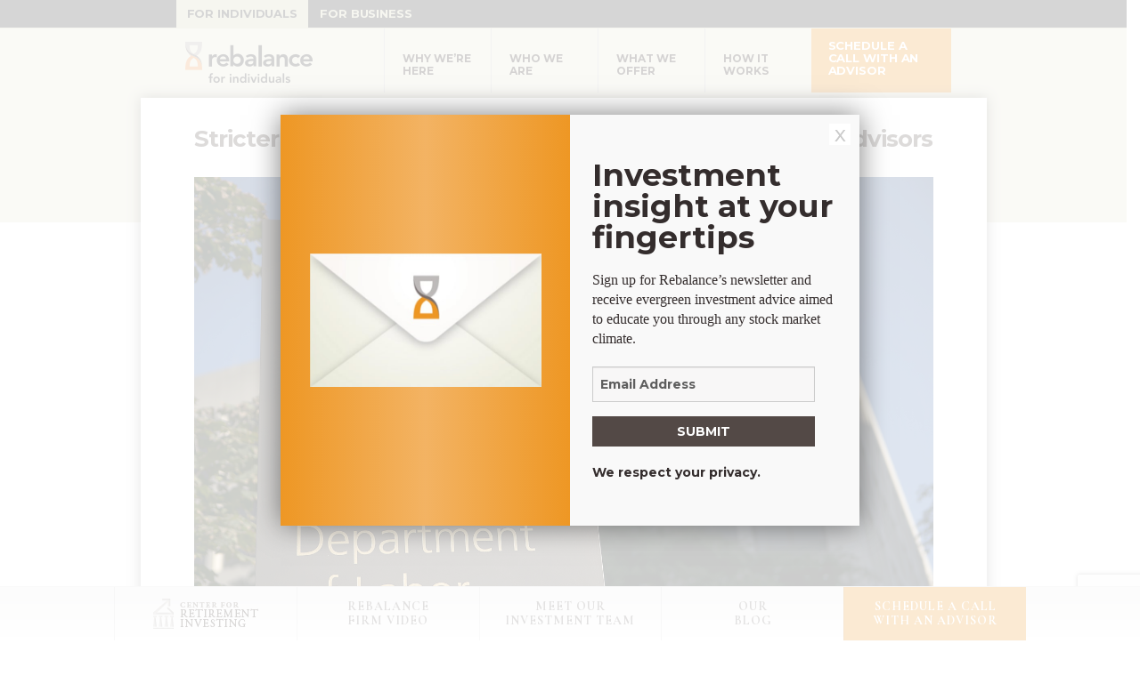

--- FILE ---
content_type: text/html; charset=UTF-8
request_url: https://www.rebalance360.com/news/stricter-standards-on-the-way-for-retirement-account-advisors/
body_size: 23715
content:
<!DOCTYPE html>
<html class="no-js" lang="en-US" prefix="og: http://ogp.me/ns#">

<head>
  <meta http-equiv="X-UA-Compatible" content="IE=9">
  <meta name="viewport" content="initial-scale=1.0" />
  <meta name="majestic-site-verification" content="MJ12_28685206-398b-4bf7-8e8a-f791dc7273ef">
  <link rel="profile" href="http://gmpg.org/xfn/11" />
  <meta http-equiv="content-type" content="text/html;charset=UTF-8" />
  <meta charset="UTF-8" />
  <link rel="icon" type="image/x-icon" href="https://www.rebalance360.com/favicon.ico" />

  <link rel="preconnect" href="https://fonts.googleapis.com">
  <link rel="preconnect" href="https://fonts.gstatic.com" crossorigin>
  <link href="https://fonts.googleapis.com/css2?family=Cormorant+Garamond:ital,wght@0,300;0,400;0,700;1,300;1,400;1,700&family=Montserrat:ital,wght@0,400;0,700;1,400;1,700&display=swap" rel="stylesheet">

  <title>Stricter standards on the way for retirement account advisors - Rebalance</title>

  <!-- Contact Form 7 GTM event -->
  <script>
  document.addEventListener('wpcf7mailsent', function(event) {
    dataLayer.push({
      'email_location': 'sidebar',
      'event': 'register'
    });
    console.log('Retirement newsletter form submitted.');
  }, false);
  </script>
  <!-- Google Tag Manager -->
  <script>
  (function(w, d, s, l, i) {
    w[l] = w[l] || [];
    w[l].push({
      'gtm.start': new Date().getTime(),
      event: 'gtm.js'
    });
    var f = d.getElementsByTagName(s)[0],
      j = d.createElement(s),
      dl = l != 'dataLayer' ? '&l=' + l : '';
    j.async = true;
    j.src =
      '//www.googletagmanager.com/gtm.js?id=' + i + dl;
    f.parentNode.insertBefore(j, f);
  })(window, document, 'script', 'dataLayer', 'GTM-W6BMXF');
  </script>

  <script async src="https://unpkg.com/swup@3"></script>
  <meta name='robots' content='index, follow, max-image-preview:large, max-snippet:-1, max-video-preview:-1' />

<!-- Easy Social Share Buttons for WordPress v.10.8 https://socialsharingplugin.com -->
<meta property="og:image" content="http://www.rebalance360.com/wp-content/uploads/2016/04/RBI_newsRoom_BaltimoreSun_April20161.png" />
<!-- / Easy Social Share Buttons for WordPress -->
<meta name="twitter:image" content="http://www.rebalance360.com/wp-content/uploads/2016/04/RBI_newsRoom_BaltimoreSun_April20161.png" />

	<!-- This site is optimized with the Yoast SEO Premium plugin v26.7 (Yoast SEO v26.7) - https://yoast.com/wordpress/plugins/seo/ -->
	<title>Stricter standards on the way for retirement account advisors - Rebalance</title>
	<link rel="canonical" href="https://www.rebalance360.com/news/stricter-standards-on-the-way-for-retirement-account-advisors/" />
	<meta property="og:locale" content="en_US" />
	<meta property="og:type" content="article" />
	<meta property="og:title" content="Stricter standards on the way for retirement account advisors" />
	<meta property="og:description" content="The Baltimore Sun talks to Scott Puritz about the monumental impact the Labor Department&#039;s new pro-consumer protections will have on Americans saving for retirement." />
	<meta property="og:url" content="https://www.rebalance360.com/news/stricter-standards-on-the-way-for-retirement-account-advisors/" />
	<meta property="og:site_name" content="Rebalance" />
	<meta property="article:publisher" content="https://www.facebook.com/pages/Rebalance-IRA/1460236990854489" />
	<meta property="article:modified_time" content="2017-05-25T17:49:59+00:00" />
	<meta name="twitter:card" content="summary_large_image" />
	<meta name="twitter:title" content="Stricter standards on the way for retirement account advisors" />
	<meta name="twitter:description" content="The Baltimore Sun talks to Scott Puritz about the monumental impact the Labor Department&#039;s new pro-consumer protections will have on Americans saving for retirement." />
	<meta name="twitter:site" content="@rebalance360" />
	<meta name="twitter:label1" content="Est. reading time" />
	<meta name="twitter:data1" content="6 minutes" />
	<script type="application/ld+json" class="yoast-schema-graph">{"@context":"https://schema.org","@graph":[{"@type":"WebPage","@id":"https://www.rebalance360.com/news/stricter-standards-on-the-way-for-retirement-account-advisors/","url":"https://www.rebalance360.com/news/stricter-standards-on-the-way-for-retirement-account-advisors/","name":"Stricter standards on the way for retirement account advisors - Rebalance","isPartOf":{"@id":"https://www.rebalance360.com/#website"},"primaryImageOfPage":{"@id":"https://www.rebalance360.com/news/stricter-standards-on-the-way-for-retirement-account-advisors/#primaryimage"},"image":{"@id":"https://www.rebalance360.com/news/stricter-standards-on-the-way-for-retirement-account-advisors/#primaryimage"},"thumbnailUrl":"https://www.rebalance360.com/wp-content/uploads/2016/04/RBI_newsRoom_BaltimoreSun_April20161.png","datePublished":"2016-04-14T22:07:05+00:00","dateModified":"2017-05-25T17:49:59+00:00","breadcrumb":{"@id":"https://www.rebalance360.com/news/stricter-standards-on-the-way-for-retirement-account-advisors/#breadcrumb"},"inLanguage":"en-US","potentialAction":[{"@type":"ReadAction","target":["https://www.rebalance360.com/news/stricter-standards-on-the-way-for-retirement-account-advisors/"]}]},{"@type":"ImageObject","inLanguage":"en-US","@id":"https://www.rebalance360.com/news/stricter-standards-on-the-way-for-retirement-account-advisors/#primaryimage","url":"https://www.rebalance360.com/wp-content/uploads/2016/04/RBI_newsRoom_BaltimoreSun_April20161.png","contentUrl":"https://www.rebalance360.com/wp-content/uploads/2016/04/RBI_newsRoom_BaltimoreSun_April20161.png","width":300,"height":390,"caption":"Stricter standards on the way for retirement advisors"},{"@type":"BreadcrumbList","@id":"https://www.rebalance360.com/news/stricter-standards-on-the-way-for-retirement-account-advisors/#breadcrumb","itemListElement":[{"@type":"ListItem","position":1,"name":"Home","item":"https://www.rebalance360.com/"},{"@type":"ListItem","position":2,"name":"Stricter standards on the way for retirement account advisors"}]},{"@type":"WebSite","@id":"https://www.rebalance360.com/#website","url":"https://www.rebalance360.com/","name":"Rebalance","description":"Helping you live well &amp; retire with more","publisher":{"@id":"https://www.rebalance360.com/#organization"},"potentialAction":[{"@type":"SearchAction","target":{"@type":"EntryPoint","urlTemplate":"https://www.rebalance360.com/?s={search_term_string}"},"query-input":{"@type":"PropertyValueSpecification","valueRequired":true,"valueName":"search_term_string"}}],"inLanguage":"en-US"},{"@type":"Organization","@id":"https://www.rebalance360.com/#organization","name":"Rebalance","url":"https://www.rebalance360.com/","logo":{"@type":"ImageObject","inLanguage":"en-US","@id":"https://www.rebalance360.com/#/schema/logo/image/","url":"https://www.rebalance360.com/wp-content/uploads/2021/09/RBI_210080_RebalanceTops1BillionCampaign-Signature-Logo.png","contentUrl":"https://www.rebalance360.com/wp-content/uploads/2021/09/RBI_210080_RebalanceTops1BillionCampaign-Signature-Logo.png","width":416,"height":144,"caption":"Rebalance"},"image":{"@id":"https://www.rebalance360.com/#/schema/logo/image/"},"sameAs":["https://www.facebook.com/pages/Rebalance-IRA/1460236990854489","https://x.com/rebalance360","https://www.youtube.com/user/RetirementInvesting","https://www.linkedin.com/company/rebalance360"]}]}</script>
	<!-- / Yoast SEO Premium plugin. -->


<link rel='dns-prefetch' href='//www.google.com' />
<link rel="alternate" type="application/rss+xml" title="Rebalance &raquo; Feed" href="https://www.rebalance360.com/feed/" />
<link rel="alternate" type="application/rss+xml" title="Rebalance &raquo; Comments Feed" href="https://www.rebalance360.com/comments/feed/" />
<script type="text/javascript" id="wpp-js" src="https://www.rebalance360.com/wp-content/plugins/wordpress-popular-posts/assets/js/wpp.min.js?ver=7.3.6" data-sampling="0" data-sampling-rate="100" data-api-url="https://www.rebalance360.com/wp-json/wordpress-popular-posts" data-post-id="9876" data-token="57edf65318" data-lang="0" data-debug="0"></script>
<link rel="alternate" title="oEmbed (JSON)" type="application/json+oembed" href="https://www.rebalance360.com/wp-json/oembed/1.0/embed?url=https%3A%2F%2Fwww.rebalance360.com%2Fnews%2Fstricter-standards-on-the-way-for-retirement-account-advisors%2F" />
<link rel="alternate" title="oEmbed (XML)" type="text/xml+oembed" href="https://www.rebalance360.com/wp-json/oembed/1.0/embed?url=https%3A%2F%2Fwww.rebalance360.com%2Fnews%2Fstricter-standards-on-the-way-for-retirement-account-advisors%2F&#038;format=xml" />
		<style>
			.lazyload,
			.lazyloading {
				max-width: 100%;
			}
		</style>
		<style id='wp-img-auto-sizes-contain-inline-css' type='text/css'>
img:is([sizes=auto i],[sizes^="auto," i]){contain-intrinsic-size:3000px 1500px}
/*# sourceURL=wp-img-auto-sizes-contain-inline-css */
</style>
<style id='wp-emoji-styles-inline-css' type='text/css'>

	img.wp-smiley, img.emoji {
		display: inline !important;
		border: none !important;
		box-shadow: none !important;
		height: 1em !important;
		width: 1em !important;
		margin: 0 0.07em !important;
		vertical-align: -0.1em !important;
		background: none !important;
		padding: 0 !important;
	}
/*# sourceURL=wp-emoji-styles-inline-css */
</style>
<style id='wp-block-library-inline-css' type='text/css'>
:root{--wp-block-synced-color:#7a00df;--wp-block-synced-color--rgb:122,0,223;--wp-bound-block-color:var(--wp-block-synced-color);--wp-editor-canvas-background:#ddd;--wp-admin-theme-color:#007cba;--wp-admin-theme-color--rgb:0,124,186;--wp-admin-theme-color-darker-10:#006ba1;--wp-admin-theme-color-darker-10--rgb:0,107,160.5;--wp-admin-theme-color-darker-20:#005a87;--wp-admin-theme-color-darker-20--rgb:0,90,135;--wp-admin-border-width-focus:2px}@media (min-resolution:192dpi){:root{--wp-admin-border-width-focus:1.5px}}.wp-element-button{cursor:pointer}:root .has-very-light-gray-background-color{background-color:#eee}:root .has-very-dark-gray-background-color{background-color:#313131}:root .has-very-light-gray-color{color:#eee}:root .has-very-dark-gray-color{color:#313131}:root .has-vivid-green-cyan-to-vivid-cyan-blue-gradient-background{background:linear-gradient(135deg,#00d084,#0693e3)}:root .has-purple-crush-gradient-background{background:linear-gradient(135deg,#34e2e4,#4721fb 50%,#ab1dfe)}:root .has-hazy-dawn-gradient-background{background:linear-gradient(135deg,#faaca8,#dad0ec)}:root .has-subdued-olive-gradient-background{background:linear-gradient(135deg,#fafae1,#67a671)}:root .has-atomic-cream-gradient-background{background:linear-gradient(135deg,#fdd79a,#004a59)}:root .has-nightshade-gradient-background{background:linear-gradient(135deg,#330968,#31cdcf)}:root .has-midnight-gradient-background{background:linear-gradient(135deg,#020381,#2874fc)}:root{--wp--preset--font-size--normal:16px;--wp--preset--font-size--huge:42px}.has-regular-font-size{font-size:1em}.has-larger-font-size{font-size:2.625em}.has-normal-font-size{font-size:var(--wp--preset--font-size--normal)}.has-huge-font-size{font-size:var(--wp--preset--font-size--huge)}.has-text-align-center{text-align:center}.has-text-align-left{text-align:left}.has-text-align-right{text-align:right}.has-fit-text{white-space:nowrap!important}#end-resizable-editor-section{display:none}.aligncenter{clear:both}.items-justified-left{justify-content:flex-start}.items-justified-center{justify-content:center}.items-justified-right{justify-content:flex-end}.items-justified-space-between{justify-content:space-between}.screen-reader-text{border:0;clip-path:inset(50%);height:1px;margin:-1px;overflow:hidden;padding:0;position:absolute;width:1px;word-wrap:normal!important}.screen-reader-text:focus{background-color:#ddd;clip-path:none;color:#444;display:block;font-size:1em;height:auto;left:5px;line-height:normal;padding:15px 23px 14px;text-decoration:none;top:5px;width:auto;z-index:100000}html :where(.has-border-color){border-style:solid}html :where([style*=border-top-color]){border-top-style:solid}html :where([style*=border-right-color]){border-right-style:solid}html :where([style*=border-bottom-color]){border-bottom-style:solid}html :where([style*=border-left-color]){border-left-style:solid}html :where([style*=border-width]){border-style:solid}html :where([style*=border-top-width]){border-top-style:solid}html :where([style*=border-right-width]){border-right-style:solid}html :where([style*=border-bottom-width]){border-bottom-style:solid}html :where([style*=border-left-width]){border-left-style:solid}html :where(img[class*=wp-image-]){height:auto;max-width:100%}:where(figure){margin:0 0 1em}html :where(.is-position-sticky){--wp-admin--admin-bar--position-offset:var(--wp-admin--admin-bar--height,0px)}@media screen and (max-width:600px){html :where(.is-position-sticky){--wp-admin--admin-bar--position-offset:0px}}

/*# sourceURL=wp-block-library-inline-css */
</style><style id='global-styles-inline-css' type='text/css'>
:root{--wp--preset--aspect-ratio--square: 1;--wp--preset--aspect-ratio--4-3: 4/3;--wp--preset--aspect-ratio--3-4: 3/4;--wp--preset--aspect-ratio--3-2: 3/2;--wp--preset--aspect-ratio--2-3: 2/3;--wp--preset--aspect-ratio--16-9: 16/9;--wp--preset--aspect-ratio--9-16: 9/16;--wp--preset--color--black: #000000;--wp--preset--color--cyan-bluish-gray: #abb8c3;--wp--preset--color--white: #FFFFFF;--wp--preset--color--pale-pink: #f78da7;--wp--preset--color--vivid-red: #cf2e2e;--wp--preset--color--luminous-vivid-orange: #ff6900;--wp--preset--color--luminous-vivid-amber: #fcb900;--wp--preset--color--light-green-cyan: #7bdcb5;--wp--preset--color--vivid-green-cyan: #00d084;--wp--preset--color--pale-cyan-blue: #8ed1fc;--wp--preset--color--vivid-cyan-blue: #0693e3;--wp--preset--color--vivid-purple: #9b51e0;--wp--preset--color--gray-80: #606060;--wp--preset--color--gray-70: #666666;--wp--preset--color--gray-60: #736E6D;--wp--preset--color--orange-80: #EC9624;--wp--preset--color--orange-70: #ffb429;--wp--preset--color--beige-80: #D3D4B9;--wp--preset--color--purple: #7b3d6b;--wp--preset--gradient--vivid-cyan-blue-to-vivid-purple: linear-gradient(135deg,rgb(6,147,227) 0%,rgb(155,81,224) 100%);--wp--preset--gradient--light-green-cyan-to-vivid-green-cyan: linear-gradient(135deg,rgb(122,220,180) 0%,rgb(0,208,130) 100%);--wp--preset--gradient--luminous-vivid-amber-to-luminous-vivid-orange: linear-gradient(135deg,rgb(252,185,0) 0%,rgb(255,105,0) 100%);--wp--preset--gradient--luminous-vivid-orange-to-vivid-red: linear-gradient(135deg,rgb(255,105,0) 0%,rgb(207,46,46) 100%);--wp--preset--gradient--very-light-gray-to-cyan-bluish-gray: linear-gradient(135deg,rgb(238,238,238) 0%,rgb(169,184,195) 100%);--wp--preset--gradient--cool-to-warm-spectrum: linear-gradient(135deg,rgb(74,234,220) 0%,rgb(151,120,209) 20%,rgb(207,42,186) 40%,rgb(238,44,130) 60%,rgb(251,105,98) 80%,rgb(254,248,76) 100%);--wp--preset--gradient--blush-light-purple: linear-gradient(135deg,rgb(255,206,236) 0%,rgb(152,150,240) 100%);--wp--preset--gradient--blush-bordeaux: linear-gradient(135deg,rgb(254,205,165) 0%,rgb(254,45,45) 50%,rgb(107,0,62) 100%);--wp--preset--gradient--luminous-dusk: linear-gradient(135deg,rgb(255,203,112) 0%,rgb(199,81,192) 50%,rgb(65,88,208) 100%);--wp--preset--gradient--pale-ocean: linear-gradient(135deg,rgb(255,245,203) 0%,rgb(182,227,212) 50%,rgb(51,167,181) 100%);--wp--preset--gradient--electric-grass: linear-gradient(135deg,rgb(202,248,128) 0%,rgb(113,206,126) 100%);--wp--preset--gradient--midnight: linear-gradient(135deg,rgb(2,3,129) 0%,rgb(40,116,252) 100%);--wp--preset--gradient--gradient-1: linear-gradient(90deg, rgb(226, 225, 205) 0%, rgb(254, 254, 253) 50%, rgb(226, 225, 205) 100%);--wp--preset--font-size--small: clamp(0.875rem, 0.875rem + ((1vw - 0.2rem) * 0.323), 1rem);--wp--preset--font-size--medium: clamp(0.875rem, 0.875rem + ((1vw - 0.2rem) * 0.968), 1.25rem);--wp--preset--font-size--large: clamp(0.984rem, 0.984rem + ((1vw - 0.2rem) * 1.332), 1.5rem);--wp--preset--font-size--x-large: clamp(1.052rem, 1.052rem + ((1vw - 0.2rem) * 1.479), 1.625rem);--wp--preset--font-size--extra-small: 0.875rem;--wp--preset--font-size--xx-large: clamp(1.25rem, 1.25rem + ((1vw - 0.2rem) * 1.935), 2rem);--wp--preset--font-family--georgia: Georgia, Bitstream Charter, serif;--wp--preset--font-family--montserrat: Montserrat, sans-serif;--wp--preset--font-family--garamond: Cormorant Garamond, serif;--wp--preset--spacing--20: 1rem;--wp--preset--spacing--30: clamp(1rem, 4vw, 2rem);--wp--preset--spacing--40: clamp(2rem, 4vw, 4rem);--wp--preset--spacing--50: clamp(4rem, 4vw, 6rem);--wp--preset--spacing--60: clamp(6rem, 4vw, 8rem);--wp--preset--spacing--70: 3.38rem;--wp--preset--spacing--80: 5.06rem;--wp--preset--spacing--10: 0.5rem;--wp--preset--shadow--natural: 6px 6px 9px rgba(0, 0, 0, 0.2);--wp--preset--shadow--deep: 12px 12px 50px rgba(0, 0, 0, 0.4);--wp--preset--shadow--sharp: 6px 6px 0px rgba(0, 0, 0, 0.2);--wp--preset--shadow--outlined: 6px 6px 0px -3px rgb(255, 255, 255), 6px 6px rgb(0, 0, 0);--wp--preset--shadow--crisp: 6px 6px 0px rgb(0, 0, 0);}:root { --wp--style--global--content-size: 940px;--wp--style--global--wide-size: 1200px; }:where(body) { margin: 0; }.wp-site-blocks > .alignleft { float: left; margin-right: 2em; }.wp-site-blocks > .alignright { float: right; margin-left: 2em; }.wp-site-blocks > .aligncenter { justify-content: center; margin-left: auto; margin-right: auto; }:where(.wp-site-blocks) > * { margin-block-start: 0.5rem; margin-block-end: 0; }:where(.wp-site-blocks) > :first-child { margin-block-start: 0; }:where(.wp-site-blocks) > :last-child { margin-block-end: 0; }:root { --wp--style--block-gap: 0.5rem; }:root :where(.is-layout-flow) > :first-child{margin-block-start: 0;}:root :where(.is-layout-flow) > :last-child{margin-block-end: 0;}:root :where(.is-layout-flow) > *{margin-block-start: 0.5rem;margin-block-end: 0;}:root :where(.is-layout-constrained) > :first-child{margin-block-start: 0;}:root :where(.is-layout-constrained) > :last-child{margin-block-end: 0;}:root :where(.is-layout-constrained) > *{margin-block-start: 0.5rem;margin-block-end: 0;}:root :where(.is-layout-flex){gap: 0.5rem;}:root :where(.is-layout-grid){gap: 0.5rem;}.is-layout-flow > .alignleft{float: left;margin-inline-start: 0;margin-inline-end: 2em;}.is-layout-flow > .alignright{float: right;margin-inline-start: 2em;margin-inline-end: 0;}.is-layout-flow > .aligncenter{margin-left: auto !important;margin-right: auto !important;}.is-layout-constrained > .alignleft{float: left;margin-inline-start: 0;margin-inline-end: 2em;}.is-layout-constrained > .alignright{float: right;margin-inline-start: 2em;margin-inline-end: 0;}.is-layout-constrained > .aligncenter{margin-left: auto !important;margin-right: auto !important;}.is-layout-constrained > :where(:not(.alignleft):not(.alignright):not(.alignfull)){max-width: var(--wp--style--global--content-size);margin-left: auto !important;margin-right: auto !important;}.is-layout-constrained > .alignwide{max-width: var(--wp--style--global--wide-size);}body .is-layout-flex{display: flex;}.is-layout-flex{flex-wrap: wrap;align-items: center;}.is-layout-flex > :is(*, div){margin: 0;}body .is-layout-grid{display: grid;}.is-layout-grid > :is(*, div){margin: 0;}body{background-color: var(--wp--preset--color--white);color: var(--wp--preset--color--gray-60);font-family: var(--wp--preset--font-family--georgia);font-size: clamp(0.875rem, 0.875rem + ((1vw - 0.2rem) * 0.645), 1.125rem);font-style: normal;font-weight: 400;line-height: 1.7;padding-top: 0px;padding-right: 0px;padding-bottom: 0px;padding-left: 0px;}a:where(:not(.wp-element-button)){color: var(--wp--preset--color--orange-80);text-decoration: underline;}:root :where(a:where(:not(.wp-element-button)):hover){color: var(--wp--preset--color--orange-70);}:root :where(a:where(:not(.wp-element-button)):active){color: var(--wp--preset--color--orange-70);}h1, h2, h3, h4, h5, h6{color: var(--wp--preset--color--orange-80);font-family: var(--wp--preset--font-family--montserrat);font-weight: normal;line-height: 120%;margin-bottom: 1rem;}:root :where(h1 strong, h2 strong, h3 strong, h4 strong, h5 strong, h6 strong){font-weight: 600;}h1{color: var(--wp--preset--color--gray-80);font-size: clamp(2.5rem, 5vw, 3.75rem);font-weight: bold;}h2{font-size: clamp(1.5rem, 5vw, 2rem);font-weight: bold;}h3{font-size: clamp(1.4rem, 5vw, 1.9rem);font-weight: bold;}h4{font-size: clamp(0.875rem, 0.875rem + ((1vw - 0.2rem) * 0.968), 1.25rem);}h5{font-size: clamp(0.875rem, 0.875rem + ((1vw - 0.2rem) * 0.323), 1rem);}h6{font-size: clamp(0.875rem, 0.875rem + ((1vw - 0.2rem) * 0.323), 1rem);}:root :where(.wp-element-button, .wp-block-button__link){background-color: linear-gradient(to bottom, var:preset|color|orange-80, var:preset|color|orange-70);border-color: transparent;border-width: 0;color: #FFF;font-family: inherit;font-size: clamp(0.875rem, 0.875rem + ((1vw - 0.2rem) * 0.323), 1rem);font-style: inherit;font-weight: inherit;letter-spacing: inherit;line-height: normal;padding-top: 0.65rem;padding-right: 1.25em;padding-bottom: 0.65rem;padding-left: 1.25em;text-decoration: none;text-transform: inherit;}:root :where(.wp-element-caption, .wp-block-audio figcaption, .wp-block-embed figcaption, .wp-block-gallery figcaption, .wp-block-image figcaption, .wp-block-table figcaption, .wp-block-video figcaption){color: var(--wp--preset--color--black);font-size: clamp(0.875rem, 0.875rem + ((1vw - 0.2rem) * 0.323), 1rem);font-style: italic;}:root :where(.wp-block-pullquote){font-size: clamp(0.984em, 0.984rem + ((1vw - 0.2em) * 1.332), 1.5em);line-height: 1.6;}:root :where(p){margin-bottom: 2rem;}:root :where(.wp-block-list){margin-bottom: 2rem;}:root :where(.wp-block-separator){border-top-color: var(--wp--preset--color--gray-60);border-top-width: 1px;border-top-style: solid;margin-top: 2rem;margin-bottom: 2rem;}:root :where(.wp-block-quote){color: var(--wp--preset--color--gray-80);font-size: clamp(1.052rem, 1.052rem + ((1vw - 0.2rem) * 1.479), 1.625rem);margin-top: 2rem;margin-bottom: 2rem;}:root :where(.wp-block-code){background-color: var(--wp--preset--color--orange-80);color: var(--wp--preset--color--black);font-size: 0.85rem;margin-top: 2rem;margin-bottom: 2rem;padding: 1rem;}.has-black-color{color: var(--wp--preset--color--black) !important;}.has-cyan-bluish-gray-color{color: var(--wp--preset--color--cyan-bluish-gray) !important;}.has-white-color{color: var(--wp--preset--color--white) !important;}.has-pale-pink-color{color: var(--wp--preset--color--pale-pink) !important;}.has-vivid-red-color{color: var(--wp--preset--color--vivid-red) !important;}.has-luminous-vivid-orange-color{color: var(--wp--preset--color--luminous-vivid-orange) !important;}.has-luminous-vivid-amber-color{color: var(--wp--preset--color--luminous-vivid-amber) !important;}.has-light-green-cyan-color{color: var(--wp--preset--color--light-green-cyan) !important;}.has-vivid-green-cyan-color{color: var(--wp--preset--color--vivid-green-cyan) !important;}.has-pale-cyan-blue-color{color: var(--wp--preset--color--pale-cyan-blue) !important;}.has-vivid-cyan-blue-color{color: var(--wp--preset--color--vivid-cyan-blue) !important;}.has-vivid-purple-color{color: var(--wp--preset--color--vivid-purple) !important;}.has-gray-80-color{color: var(--wp--preset--color--gray-80) !important;}.has-gray-70-color{color: var(--wp--preset--color--gray-70) !important;}.has-gray-60-color{color: var(--wp--preset--color--gray-60) !important;}.has-orange-80-color{color: var(--wp--preset--color--orange-80) !important;}.has-orange-70-color{color: var(--wp--preset--color--orange-70) !important;}.has-beige-80-color{color: var(--wp--preset--color--beige-80) !important;}.has-purple-color{color: var(--wp--preset--color--purple) !important;}.has-black-background-color{background-color: var(--wp--preset--color--black) !important;}.has-cyan-bluish-gray-background-color{background-color: var(--wp--preset--color--cyan-bluish-gray) !important;}.has-white-background-color{background-color: var(--wp--preset--color--white) !important;}.has-pale-pink-background-color{background-color: var(--wp--preset--color--pale-pink) !important;}.has-vivid-red-background-color{background-color: var(--wp--preset--color--vivid-red) !important;}.has-luminous-vivid-orange-background-color{background-color: var(--wp--preset--color--luminous-vivid-orange) !important;}.has-luminous-vivid-amber-background-color{background-color: var(--wp--preset--color--luminous-vivid-amber) !important;}.has-light-green-cyan-background-color{background-color: var(--wp--preset--color--light-green-cyan) !important;}.has-vivid-green-cyan-background-color{background-color: var(--wp--preset--color--vivid-green-cyan) !important;}.has-pale-cyan-blue-background-color{background-color: var(--wp--preset--color--pale-cyan-blue) !important;}.has-vivid-cyan-blue-background-color{background-color: var(--wp--preset--color--vivid-cyan-blue) !important;}.has-vivid-purple-background-color{background-color: var(--wp--preset--color--vivid-purple) !important;}.has-gray-80-background-color{background-color: var(--wp--preset--color--gray-80) !important;}.has-gray-70-background-color{background-color: var(--wp--preset--color--gray-70) !important;}.has-gray-60-background-color{background-color: var(--wp--preset--color--gray-60) !important;}.has-orange-80-background-color{background-color: var(--wp--preset--color--orange-80) !important;}.has-orange-70-background-color{background-color: var(--wp--preset--color--orange-70) !important;}.has-beige-80-background-color{background-color: var(--wp--preset--color--beige-80) !important;}.has-purple-background-color{background-color: var(--wp--preset--color--purple) !important;}.has-black-border-color{border-color: var(--wp--preset--color--black) !important;}.has-cyan-bluish-gray-border-color{border-color: var(--wp--preset--color--cyan-bluish-gray) !important;}.has-white-border-color{border-color: var(--wp--preset--color--white) !important;}.has-pale-pink-border-color{border-color: var(--wp--preset--color--pale-pink) !important;}.has-vivid-red-border-color{border-color: var(--wp--preset--color--vivid-red) !important;}.has-luminous-vivid-orange-border-color{border-color: var(--wp--preset--color--luminous-vivid-orange) !important;}.has-luminous-vivid-amber-border-color{border-color: var(--wp--preset--color--luminous-vivid-amber) !important;}.has-light-green-cyan-border-color{border-color: var(--wp--preset--color--light-green-cyan) !important;}.has-vivid-green-cyan-border-color{border-color: var(--wp--preset--color--vivid-green-cyan) !important;}.has-pale-cyan-blue-border-color{border-color: var(--wp--preset--color--pale-cyan-blue) !important;}.has-vivid-cyan-blue-border-color{border-color: var(--wp--preset--color--vivid-cyan-blue) !important;}.has-vivid-purple-border-color{border-color: var(--wp--preset--color--vivid-purple) !important;}.has-gray-80-border-color{border-color: var(--wp--preset--color--gray-80) !important;}.has-gray-70-border-color{border-color: var(--wp--preset--color--gray-70) !important;}.has-gray-60-border-color{border-color: var(--wp--preset--color--gray-60) !important;}.has-orange-80-border-color{border-color: var(--wp--preset--color--orange-80) !important;}.has-orange-70-border-color{border-color: var(--wp--preset--color--orange-70) !important;}.has-beige-80-border-color{border-color: var(--wp--preset--color--beige-80) !important;}.has-purple-border-color{border-color: var(--wp--preset--color--purple) !important;}.has-vivid-cyan-blue-to-vivid-purple-gradient-background{background: var(--wp--preset--gradient--vivid-cyan-blue-to-vivid-purple) !important;}.has-light-green-cyan-to-vivid-green-cyan-gradient-background{background: var(--wp--preset--gradient--light-green-cyan-to-vivid-green-cyan) !important;}.has-luminous-vivid-amber-to-luminous-vivid-orange-gradient-background{background: var(--wp--preset--gradient--luminous-vivid-amber-to-luminous-vivid-orange) !important;}.has-luminous-vivid-orange-to-vivid-red-gradient-background{background: var(--wp--preset--gradient--luminous-vivid-orange-to-vivid-red) !important;}.has-very-light-gray-to-cyan-bluish-gray-gradient-background{background: var(--wp--preset--gradient--very-light-gray-to-cyan-bluish-gray) !important;}.has-cool-to-warm-spectrum-gradient-background{background: var(--wp--preset--gradient--cool-to-warm-spectrum) !important;}.has-blush-light-purple-gradient-background{background: var(--wp--preset--gradient--blush-light-purple) !important;}.has-blush-bordeaux-gradient-background{background: var(--wp--preset--gradient--blush-bordeaux) !important;}.has-luminous-dusk-gradient-background{background: var(--wp--preset--gradient--luminous-dusk) !important;}.has-pale-ocean-gradient-background{background: var(--wp--preset--gradient--pale-ocean) !important;}.has-electric-grass-gradient-background{background: var(--wp--preset--gradient--electric-grass) !important;}.has-midnight-gradient-background{background: var(--wp--preset--gradient--midnight) !important;}.has-gradient-1-gradient-background{background: var(--wp--preset--gradient--gradient-1) !important;}.has-small-font-size{font-size: var(--wp--preset--font-size--small) !important;}.has-medium-font-size{font-size: var(--wp--preset--font-size--medium) !important;}.has-large-font-size{font-size: var(--wp--preset--font-size--large) !important;}.has-x-large-font-size{font-size: var(--wp--preset--font-size--x-large) !important;}.has-extra-small-font-size{font-size: var(--wp--preset--font-size--extra-small) !important;}.has-xx-large-font-size{font-size: var(--wp--preset--font-size--xx-large) !important;}.has-georgia-font-family{font-family: var(--wp--preset--font-family--georgia) !important;}.has-montserrat-font-family{font-family: var(--wp--preset--font-family--montserrat) !important;}.has-garamond-font-family{font-family: var(--wp--preset--font-family--garamond) !important;}
/*# sourceURL=global-styles-inline-css */
</style>

<link rel='stylesheet' id='wp-components-css' href='https://www.rebalance360.com/wp-includes/css/dist/components/style.min.css?ver=6.9' type='text/css' media='all' />
<link rel='stylesheet' id='wp-preferences-css' href='https://www.rebalance360.com/wp-includes/css/dist/preferences/style.min.css?ver=6.9' type='text/css' media='all' />
<link rel='stylesheet' id='wp-block-editor-css' href='https://www.rebalance360.com/wp-includes/css/dist/block-editor/style.min.css?ver=6.9' type='text/css' media='all' />
<link rel='stylesheet' id='popup-maker-block-library-style-css' href='https://www.rebalance360.com/wp-content/plugins/popup-maker/dist/packages/block-library-style.css?ver=dbea705cfafe089d65f1' type='text/css' media='all' />
<link rel='stylesheet' id='contact-form-7-css' href='https://www.rebalance360.com/wp-content/plugins/contact-form-7/includes/css/styles.css?ver=6.1.4' type='text/css' media='all' />
<link rel='stylesheet' id='font-awesome-css' href='https://www.rebalance360.com/wp-content/plugins/import-eventbrite-events/assets/css/font-awesome.min.css?ver=1.7.9' type='text/css' media='all' />
<link rel='stylesheet' id='import-eventbrite-events-front-css' href='https://www.rebalance360.com/wp-content/plugins/import-eventbrite-events/assets/css/import-eventbrite-events.css?ver=1.7.9' type='text/css' media='all' />
<link rel='stylesheet' id='import-eventbrite-events-front-style2-css' href='https://www.rebalance360.com/wp-content/plugins/import-eventbrite-events/assets/css/grid-style2.css?ver=1.7.9' type='text/css' media='all' />
<link rel='stylesheet' id='ppress-frontend-css' href='https://www.rebalance360.com/wp-content/plugins/wp-user-avatar/assets/css/frontend.min.css?ver=4.16.8' type='text/css' media='all' />
<link rel='stylesheet' id='ppress-flatpickr-css' href='https://www.rebalance360.com/wp-content/plugins/wp-user-avatar/assets/flatpickr/flatpickr.min.css?ver=4.16.8' type='text/css' media='all' />
<link rel='stylesheet' id='ppress-select2-css' href='https://www.rebalance360.com/wp-content/plugins/wp-user-avatar/assets/select2/select2.min.css?ver=6.9' type='text/css' media='all' />
<link rel='stylesheet' id='essb-social-profiles-css' href='https://www.rebalance360.com/wp-content/plugins/easy-social-share-buttons3/lib/modules/social-followers-counter/assets/social-profiles.min.css?ver=10.8' type='text/css' media='all' />
<link rel='stylesheet' id='subscribe-forms-css-css' href='https://www.rebalance360.com/wp-content/plugins/easy-social-share-buttons3/assets/modules/subscribe-forms.min.css?ver=10.8' type='text/css' media='all' />
<link rel='stylesheet' id='click2tweet-css-css' href='https://www.rebalance360.com/wp-content/plugins/easy-social-share-buttons3/assets/modules/click-to-tweet.min.css?ver=10.8' type='text/css' media='all' />
<link rel='stylesheet' id='easy-social-share-buttons-css' href='https://www.rebalance360.com/wp-content/plugins/easy-social-share-buttons3/assets/css/easy-social-share-buttons.min.css?ver=10.8' type='text/css' media='all' />
<link rel='stylesheet' id='wordpress-popular-posts-css-css' href='https://www.rebalance360.com/wp-content/plugins/wordpress-popular-posts/assets/css/wpp.css?ver=7.3.6' type='text/css' media='all' />
<link rel='stylesheet' id='tw-bootstrap-css' href='https://www.rebalance360.com/wp-content/themes/the-bootstrap/css/bootstrap.min.css?ver=2.0.3' type='text/css' media='all' />
<link rel='stylesheet' id='the-bootstrap-css' href='https://www.rebalance360.com/wp-content/themes/the-bootstrap/style.min.css?ver=2.0.0' type='text/css' media='all' />
<link rel='stylesheet' id='the-bootstrap-child-css' href='https://www.rebalance360.com/wp-content/themes/rbi2/style.css?ver=6.9' type='text/css' media='all' />
<link rel='stylesheet' id='popup-maker-site-css' href='//www.rebalance360.com/wp-content/uploads/e78166fb5ffef1fba5660fc12c4cd6de.css?generated=1755287765&#038;ver=1.21.5' type='text/css' media='all' />
<link rel='stylesheet' id='jquery-ui-css' href='https://www.rebalance360.com/wp-content/themes/rbi2/resources/css/jquery-ui-1.8.22.custom.css?ver=6.9' type='text/css' media='all' />
<link rel='stylesheet' id='parent-style-css' href='https://www.rebalance360.com/wp-content/themes/the-bootstrap/style.css?ver=2.0.3' type='text/css' media='all' />
<style id='parent-style-inline-css' type='text/css'>
:root{--wp--preset--aspect-ratio--square: 1;--wp--preset--aspect-ratio--4-3: 4/3;--wp--preset--aspect-ratio--3-4: 3/4;--wp--preset--aspect-ratio--3-2: 3/2;--wp--preset--aspect-ratio--2-3: 2/3;--wp--preset--aspect-ratio--16-9: 16/9;--wp--preset--aspect-ratio--9-16: 9/16;--wp--preset--color--black: #000000;--wp--preset--color--cyan-bluish-gray: #abb8c3;--wp--preset--color--white: #FFFFFF;--wp--preset--color--pale-pink: #f78da7;--wp--preset--color--vivid-red: #cf2e2e;--wp--preset--color--luminous-vivid-orange: #ff6900;--wp--preset--color--luminous-vivid-amber: #fcb900;--wp--preset--color--light-green-cyan: #7bdcb5;--wp--preset--color--vivid-green-cyan: #00d084;--wp--preset--color--pale-cyan-blue: #8ed1fc;--wp--preset--color--vivid-cyan-blue: #0693e3;--wp--preset--color--vivid-purple: #9b51e0;--wp--preset--color--gray-80: #606060;--wp--preset--color--gray-70: #666666;--wp--preset--color--gray-60: #736E6D;--wp--preset--color--orange-80: #EC9624;--wp--preset--color--orange-70: #ffb429;--wp--preset--color--beige-80: #D3D4B9;--wp--preset--color--purple: #7b3d6b;--wp--preset--gradient--vivid-cyan-blue-to-vivid-purple: linear-gradient(135deg,rgb(6,147,227) 0%,rgb(155,81,224) 100%);--wp--preset--gradient--light-green-cyan-to-vivid-green-cyan: linear-gradient(135deg,rgb(122,220,180) 0%,rgb(0,208,130) 100%);--wp--preset--gradient--luminous-vivid-amber-to-luminous-vivid-orange: linear-gradient(135deg,rgb(252,185,0) 0%,rgb(255,105,0) 100%);--wp--preset--gradient--luminous-vivid-orange-to-vivid-red: linear-gradient(135deg,rgb(255,105,0) 0%,rgb(207,46,46) 100%);--wp--preset--gradient--very-light-gray-to-cyan-bluish-gray: linear-gradient(135deg,rgb(238,238,238) 0%,rgb(169,184,195) 100%);--wp--preset--gradient--cool-to-warm-spectrum: linear-gradient(135deg,rgb(74,234,220) 0%,rgb(151,120,209) 20%,rgb(207,42,186) 40%,rgb(238,44,130) 60%,rgb(251,105,98) 80%,rgb(254,248,76) 100%);--wp--preset--gradient--blush-light-purple: linear-gradient(135deg,rgb(255,206,236) 0%,rgb(152,150,240) 100%);--wp--preset--gradient--blush-bordeaux: linear-gradient(135deg,rgb(254,205,165) 0%,rgb(254,45,45) 50%,rgb(107,0,62) 100%);--wp--preset--gradient--luminous-dusk: linear-gradient(135deg,rgb(255,203,112) 0%,rgb(199,81,192) 50%,rgb(65,88,208) 100%);--wp--preset--gradient--pale-ocean: linear-gradient(135deg,rgb(255,245,203) 0%,rgb(182,227,212) 50%,rgb(51,167,181) 100%);--wp--preset--gradient--electric-grass: linear-gradient(135deg,rgb(202,248,128) 0%,rgb(113,206,126) 100%);--wp--preset--gradient--midnight: linear-gradient(135deg,rgb(2,3,129) 0%,rgb(40,116,252) 100%);--wp--preset--gradient--gradient-1: linear-gradient(90deg, rgb(226, 225, 205) 0%, rgb(254, 254, 253) 50%, rgb(226, 225, 205) 100%);--wp--preset--font-size--small: clamp(0.875rem, 0.875rem + ((1vw - 0.2rem) * 0.323), 1rem);--wp--preset--font-size--medium: clamp(0.875rem, 0.875rem + ((1vw - 0.2rem) * 0.968), 1.25rem);--wp--preset--font-size--large: clamp(0.984rem, 0.984rem + ((1vw - 0.2rem) * 1.332), 1.5rem);--wp--preset--font-size--x-large: clamp(1.052rem, 1.052rem + ((1vw - 0.2rem) * 1.479), 1.625rem);--wp--preset--font-size--extra-small: 0.875rem;--wp--preset--font-size--xx-large: clamp(1.25rem, 1.25rem + ((1vw - 0.2rem) * 1.935), 2rem);--wp--preset--font-family--georgia: Georgia, Bitstream Charter, serif;--wp--preset--font-family--montserrat: Montserrat, sans-serif;--wp--preset--font-family--garamond: Cormorant Garamond, serif;--wp--preset--spacing--20: 1rem;--wp--preset--spacing--30: clamp(1rem, 4vw, 2rem);--wp--preset--spacing--40: clamp(2rem, 4vw, 4rem);--wp--preset--spacing--50: clamp(4rem, 4vw, 6rem);--wp--preset--spacing--60: clamp(6rem, 4vw, 8rem);--wp--preset--spacing--70: 3.38rem;--wp--preset--spacing--80: 5.06rem;--wp--preset--spacing--10: 0.5rem;--wp--preset--shadow--natural: 6px 6px 9px rgba(0, 0, 0, 0.2);--wp--preset--shadow--deep: 12px 12px 50px rgba(0, 0, 0, 0.4);--wp--preset--shadow--sharp: 6px 6px 0px rgba(0, 0, 0, 0.2);--wp--preset--shadow--outlined: 6px 6px 0px -3px rgb(255, 255, 255), 6px 6px rgb(0, 0, 0);--wp--preset--shadow--crisp: 6px 6px 0px rgb(0, 0, 0);}:root { --wp--style--global--content-size: 940px;--wp--style--global--wide-size: 1200px; }:where(body) { margin: 0; }.wp-site-blocks > .alignleft { float: left; margin-right: 2em; }.wp-site-blocks > .alignright { float: right; margin-left: 2em; }.wp-site-blocks > .aligncenter { justify-content: center; margin-left: auto; margin-right: auto; }:where(.wp-site-blocks) > * { margin-block-start: 0.5rem; margin-block-end: 0; }:where(.wp-site-blocks) > :first-child { margin-block-start: 0; }:where(.wp-site-blocks) > :last-child { margin-block-end: 0; }:root { --wp--style--block-gap: 0.5rem; }:root :where(.is-layout-flow) > :first-child{margin-block-start: 0;}:root :where(.is-layout-flow) > :last-child{margin-block-end: 0;}:root :where(.is-layout-flow) > *{margin-block-start: 0.5rem;margin-block-end: 0;}:root :where(.is-layout-constrained) > :first-child{margin-block-start: 0;}:root :where(.is-layout-constrained) > :last-child{margin-block-end: 0;}:root :where(.is-layout-constrained) > *{margin-block-start: 0.5rem;margin-block-end: 0;}:root :where(.is-layout-flex){gap: 0.5rem;}:root :where(.is-layout-grid){gap: 0.5rem;}.is-layout-flow > .alignleft{float: left;margin-inline-start: 0;margin-inline-end: 2em;}.is-layout-flow > .alignright{float: right;margin-inline-start: 2em;margin-inline-end: 0;}.is-layout-flow > .aligncenter{margin-left: auto !important;margin-right: auto !important;}.is-layout-constrained > .alignleft{float: left;margin-inline-start: 0;margin-inline-end: 2em;}.is-layout-constrained > .alignright{float: right;margin-inline-start: 2em;margin-inline-end: 0;}.is-layout-constrained > .aligncenter{margin-left: auto !important;margin-right: auto !important;}.is-layout-constrained > :where(:not(.alignleft):not(.alignright):not(.alignfull)){max-width: var(--wp--style--global--content-size);margin-left: auto !important;margin-right: auto !important;}.is-layout-constrained > .alignwide{max-width: var(--wp--style--global--wide-size);}body .is-layout-flex{display: flex;}.is-layout-flex{flex-wrap: wrap;align-items: center;}.is-layout-flex > :is(*, div){margin: 0;}body .is-layout-grid{display: grid;}.is-layout-grid > :is(*, div){margin: 0;}body{background-color: var(--wp--preset--color--white);color: var(--wp--preset--color--gray-60);font-family: var(--wp--preset--font-family--georgia);font-size: clamp(0.875rem, 0.875rem + ((1vw - 0.2rem) * 0.645), 1.125rem);font-style: normal;font-weight: 400;line-height: 1.7;padding-top: 0px;padding-right: 0px;padding-bottom: 0px;padding-left: 0px;}a:where(:not(.wp-element-button)){color: var(--wp--preset--color--orange-80);text-decoration: underline;}:root :where(a:where(:not(.wp-element-button)):hover){color: var(--wp--preset--color--orange-70);}:root :where(a:where(:not(.wp-element-button)):active){color: var(--wp--preset--color--orange-70);}h1, h2, h3, h4, h5, h6{color: var(--wp--preset--color--orange-80);font-family: var(--wp--preset--font-family--montserrat);font-weight: normal;line-height: 120%;margin-bottom: 1rem;}:root :where(h1 strong, h2 strong, h3 strong, h4 strong, h5 strong, h6 strong){font-weight: 600;}h1{color: var(--wp--preset--color--gray-80);font-size: clamp(2.5rem, 5vw, 3.75rem);font-weight: bold;}h2{font-size: clamp(1.5rem, 5vw, 2rem);font-weight: bold;}h3{font-size: clamp(1.4rem, 5vw, 1.9rem);font-weight: bold;}h4{font-size: clamp(0.875rem, 0.875rem + ((1vw - 0.2rem) * 0.968), 1.25rem);}h5{font-size: clamp(0.875rem, 0.875rem + ((1vw - 0.2rem) * 0.323), 1rem);}h6{font-size: clamp(0.875rem, 0.875rem + ((1vw - 0.2rem) * 0.323), 1rem);}:root :where(.wp-element-button, .wp-block-button__link){background-color: linear-gradient(to bottom, var:preset|color|orange-80, var:preset|color|orange-70);border-color: transparent;border-width: 0;color: #FFF;font-family: inherit;font-size: clamp(0.875rem, 0.875rem + ((1vw - 0.2rem) * 0.323), 1rem);font-style: inherit;font-weight: inherit;letter-spacing: inherit;line-height: normal;padding-top: 0.65rem;padding-right: 1.25em;padding-bottom: 0.65rem;padding-left: 1.25em;text-decoration: none;text-transform: inherit;}:root :where(.wp-element-caption, .wp-block-audio figcaption, .wp-block-embed figcaption, .wp-block-gallery figcaption, .wp-block-image figcaption, .wp-block-table figcaption, .wp-block-video figcaption){color: var(--wp--preset--color--black);font-size: clamp(0.875rem, 0.875rem + ((1vw - 0.2rem) * 0.323), 1rem);font-style: italic;}:root :where(.wp-block-pullquote){font-size: clamp(0.984em, 0.984rem + ((1vw - 0.2em) * 1.332), 1.5em);line-height: 1.6;}:root :where(p){margin-bottom: 2rem;}:root :where(.wp-block-list){margin-bottom: 2rem;}:root :where(.wp-block-separator){border-top-color: var(--wp--preset--color--gray-60);border-top-width: 1px;border-top-style: solid;margin-top: 2rem;margin-bottom: 2rem;}:root :where(.wp-block-quote){color: var(--wp--preset--color--gray-80);font-size: clamp(1.052rem, 1.052rem + ((1vw - 0.2rem) * 1.479), 1.625rem);margin-top: 2rem;margin-bottom: 2rem;}:root :where(.wp-block-code){background-color: var(--wp--preset--color--orange-80);color: var(--wp--preset--color--black);font-size: 0.85rem;margin-top: 2rem;margin-bottom: 2rem;padding: 1rem;}.has-black-color{color: var(--wp--preset--color--black) !important;}.has-cyan-bluish-gray-color{color: var(--wp--preset--color--cyan-bluish-gray) !important;}.has-white-color{color: var(--wp--preset--color--white) !important;}.has-pale-pink-color{color: var(--wp--preset--color--pale-pink) !important;}.has-vivid-red-color{color: var(--wp--preset--color--vivid-red) !important;}.has-luminous-vivid-orange-color{color: var(--wp--preset--color--luminous-vivid-orange) !important;}.has-luminous-vivid-amber-color{color: var(--wp--preset--color--luminous-vivid-amber) !important;}.has-light-green-cyan-color{color: var(--wp--preset--color--light-green-cyan) !important;}.has-vivid-green-cyan-color{color: var(--wp--preset--color--vivid-green-cyan) !important;}.has-pale-cyan-blue-color{color: var(--wp--preset--color--pale-cyan-blue) !important;}.has-vivid-cyan-blue-color{color: var(--wp--preset--color--vivid-cyan-blue) !important;}.has-vivid-purple-color{color: var(--wp--preset--color--vivid-purple) !important;}.has-gray-80-color{color: var(--wp--preset--color--gray-80) !important;}.has-gray-70-color{color: var(--wp--preset--color--gray-70) !important;}.has-gray-60-color{color: var(--wp--preset--color--gray-60) !important;}.has-orange-80-color{color: var(--wp--preset--color--orange-80) !important;}.has-orange-70-color{color: var(--wp--preset--color--orange-70) !important;}.has-beige-80-color{color: var(--wp--preset--color--beige-80) !important;}.has-purple-color{color: var(--wp--preset--color--purple) !important;}.has-black-background-color{background-color: var(--wp--preset--color--black) !important;}.has-cyan-bluish-gray-background-color{background-color: var(--wp--preset--color--cyan-bluish-gray) !important;}.has-white-background-color{background-color: var(--wp--preset--color--white) !important;}.has-pale-pink-background-color{background-color: var(--wp--preset--color--pale-pink) !important;}.has-vivid-red-background-color{background-color: var(--wp--preset--color--vivid-red) !important;}.has-luminous-vivid-orange-background-color{background-color: var(--wp--preset--color--luminous-vivid-orange) !important;}.has-luminous-vivid-amber-background-color{background-color: var(--wp--preset--color--luminous-vivid-amber) !important;}.has-light-green-cyan-background-color{background-color: var(--wp--preset--color--light-green-cyan) !important;}.has-vivid-green-cyan-background-color{background-color: var(--wp--preset--color--vivid-green-cyan) !important;}.has-pale-cyan-blue-background-color{background-color: var(--wp--preset--color--pale-cyan-blue) !important;}.has-vivid-cyan-blue-background-color{background-color: var(--wp--preset--color--vivid-cyan-blue) !important;}.has-vivid-purple-background-color{background-color: var(--wp--preset--color--vivid-purple) !important;}.has-gray-80-background-color{background-color: var(--wp--preset--color--gray-80) !important;}.has-gray-70-background-color{background-color: var(--wp--preset--color--gray-70) !important;}.has-gray-60-background-color{background-color: var(--wp--preset--color--gray-60) !important;}.has-orange-80-background-color{background-color: var(--wp--preset--color--orange-80) !important;}.has-orange-70-background-color{background-color: var(--wp--preset--color--orange-70) !important;}.has-beige-80-background-color{background-color: var(--wp--preset--color--beige-80) !important;}.has-purple-background-color{background-color: var(--wp--preset--color--purple) !important;}.has-black-border-color{border-color: var(--wp--preset--color--black) !important;}.has-cyan-bluish-gray-border-color{border-color: var(--wp--preset--color--cyan-bluish-gray) !important;}.has-white-border-color{border-color: var(--wp--preset--color--white) !important;}.has-pale-pink-border-color{border-color: var(--wp--preset--color--pale-pink) !important;}.has-vivid-red-border-color{border-color: var(--wp--preset--color--vivid-red) !important;}.has-luminous-vivid-orange-border-color{border-color: var(--wp--preset--color--luminous-vivid-orange) !important;}.has-luminous-vivid-amber-border-color{border-color: var(--wp--preset--color--luminous-vivid-amber) !important;}.has-light-green-cyan-border-color{border-color: var(--wp--preset--color--light-green-cyan) !important;}.has-vivid-green-cyan-border-color{border-color: var(--wp--preset--color--vivid-green-cyan) !important;}.has-pale-cyan-blue-border-color{border-color: var(--wp--preset--color--pale-cyan-blue) !important;}.has-vivid-cyan-blue-border-color{border-color: var(--wp--preset--color--vivid-cyan-blue) !important;}.has-vivid-purple-border-color{border-color: var(--wp--preset--color--vivid-purple) !important;}.has-gray-80-border-color{border-color: var(--wp--preset--color--gray-80) !important;}.has-gray-70-border-color{border-color: var(--wp--preset--color--gray-70) !important;}.has-gray-60-border-color{border-color: var(--wp--preset--color--gray-60) !important;}.has-orange-80-border-color{border-color: var(--wp--preset--color--orange-80) !important;}.has-orange-70-border-color{border-color: var(--wp--preset--color--orange-70) !important;}.has-beige-80-border-color{border-color: var(--wp--preset--color--beige-80) !important;}.has-purple-border-color{border-color: var(--wp--preset--color--purple) !important;}.has-vivid-cyan-blue-to-vivid-purple-gradient-background{background: var(--wp--preset--gradient--vivid-cyan-blue-to-vivid-purple) !important;}.has-light-green-cyan-to-vivid-green-cyan-gradient-background{background: var(--wp--preset--gradient--light-green-cyan-to-vivid-green-cyan) !important;}.has-luminous-vivid-amber-to-luminous-vivid-orange-gradient-background{background: var(--wp--preset--gradient--luminous-vivid-amber-to-luminous-vivid-orange) !important;}.has-luminous-vivid-orange-to-vivid-red-gradient-background{background: var(--wp--preset--gradient--luminous-vivid-orange-to-vivid-red) !important;}.has-very-light-gray-to-cyan-bluish-gray-gradient-background{background: var(--wp--preset--gradient--very-light-gray-to-cyan-bluish-gray) !important;}.has-cool-to-warm-spectrum-gradient-background{background: var(--wp--preset--gradient--cool-to-warm-spectrum) !important;}.has-blush-light-purple-gradient-background{background: var(--wp--preset--gradient--blush-light-purple) !important;}.has-blush-bordeaux-gradient-background{background: var(--wp--preset--gradient--blush-bordeaux) !important;}.has-luminous-dusk-gradient-background{background: var(--wp--preset--gradient--luminous-dusk) !important;}.has-pale-ocean-gradient-background{background: var(--wp--preset--gradient--pale-ocean) !important;}.has-electric-grass-gradient-background{background: var(--wp--preset--gradient--electric-grass) !important;}.has-midnight-gradient-background{background: var(--wp--preset--gradient--midnight) !important;}.has-gradient-1-gradient-background{background: var(--wp--preset--gradient--gradient-1) !important;}.has-small-font-size{font-size: var(--wp--preset--font-size--small) !important;}.has-medium-font-size{font-size: var(--wp--preset--font-size--medium) !important;}.has-large-font-size{font-size: var(--wp--preset--font-size--large) !important;}.has-x-large-font-size{font-size: var(--wp--preset--font-size--x-large) !important;}.has-extra-small-font-size{font-size: var(--wp--preset--font-size--extra-small) !important;}.has-xx-large-font-size{font-size: var(--wp--preset--font-size--xx-large) !important;}.has-georgia-font-family{font-family: var(--wp--preset--font-family--georgia) !important;}.has-montserrat-font-family{font-family: var(--wp--preset--font-family--montserrat) !important;}.has-garamond-font-family{font-family: var(--wp--preset--font-family--garamond) !important;}
/*# sourceURL=parent-style-inline-css */
</style>
<link rel='stylesheet' id='global-css' href='https://www.rebalance360.com/wp-content/themes/rbi2/resources/build/global.min.css?ver=2.0.23' type='text/css' media='all' />
<!--n2css--><!--n2js--><script type="text/javascript" src="https://www.rebalance360.com/wp-includes/js/jquery/jquery.min.js?ver=3.7.1" id="jquery-core-js"></script>
<script type="text/javascript" defer='defer' src="https://www.rebalance360.com/wp-includes/js/jquery/jquery-migrate.min.js?ver=3.4.1" id="jquery-migrate-js"></script>
<script type="text/javascript" defer='defer' src="https://www.rebalance360.com/wp-content/plugins/wp-user-avatar/assets/flatpickr/flatpickr.min.js?ver=4.16.8" id="ppress-flatpickr-js"></script>
<script type="text/javascript" defer='defer' src="https://www.rebalance360.com/wp-content/plugins/wp-user-avatar/assets/select2/select2.min.js?ver=4.16.8" id="ppress-select2-js"></script>
<script type="text/javascript" defer='defer' src="https://www.rebalance360.com/wp-content/themes/rbi2/scripts/jquery.mousewheel.js?ver=6.9" id="jquery.mousewheel-js"></script>
<script type="text/javascript" defer='defer' src="https://www.google.com/recaptcha/api.js?render=6LdSGLEaAAAAAF-OK0ThOTM9RVo9yyZmJeIAecxF&amp;ver=6.9" id="recaptcha-js"></script>
<script type="text/javascript" defer='defer' src="https://www.rebalance360.com/wp-content/themes/rbi2/vendor/slick/slick.min.js?ver=6.9" id="jquery.slick-js"></script>
<script type="text/javascript" defer='defer' src="https://www.rebalance360.com/wp-content/themes/rbi2/scripts/sitescripts.js?ver=2.0.23" id="sitescripts-js"></script>
<script type="text/javascript" defer='defer' src="https://www.rebalance360.com/wp-content/themes/rbi2/scripts/hide-youtube-related.js?ver=6.9" id="hide-yt-related-js"></script>
<script type="text/javascript" defer='defer' src="https://www.rebalance360.com/wp-content/themes/rbi2/scripts/jquery.mobile.custom.min.js?ver=6.9" id="jquery.mobile-js"></script>
<script id="essb-inline-js"></script><link rel="https://api.w.org/" href="https://www.rebalance360.com/wp-json/" /><link rel="EditURI" type="application/rsd+xml" title="RSD" href="https://www.rebalance360.com/xmlrpc.php?rsd" />
<link rel='shortlink' href='https://www.rebalance360.com/?p=9876' />
<meta name="generator" content="auto-sizes 1.7.0">
<meta name="generator" content="performance-lab 4.0.1; plugins: auto-sizes, image-prioritizer, webp-uploads">
<meta name="generator" content="webp-uploads 2.6.1">

<script type="text/javascript">var essb_settings = {"ajax_url":"https:\/\/www.rebalance360.com\/wp-admin\/admin-ajax.php","essb3_nonce":"2f346ce96d","essb3_plugin_url":"https:\/\/www.rebalance360.com\/wp-content\/plugins\/easy-social-share-buttons3","essb3_stats":true,"essb3_ga":true,"essb3_ga_ntg":false,"essb3_ga_mode":"simple","blog_url":"https:\/\/www.rebalance360.com\/","post_id":"9876","internal_stats":true};</script>            <style id="wpp-loading-animation-styles">@-webkit-keyframes bgslide{from{background-position-x:0}to{background-position-x:-200%}}@keyframes bgslide{from{background-position-x:0}to{background-position-x:-200%}}.wpp-widget-block-placeholder,.wpp-shortcode-placeholder{margin:0 auto;width:60px;height:3px;background:#dd3737;background:linear-gradient(90deg,#dd3737 0%,#571313 10%,#dd3737 100%);background-size:200% auto;border-radius:3px;-webkit-animation:bgslide 1s infinite linear;animation:bgslide 1s infinite linear}</style>
            		<script>
			document.documentElement.className = document.documentElement.className.replace('no-js', 'js');
		</script>
				<style>
			.no-js img.lazyload {
				display: none;
			}

			figure.wp-block-image img.lazyloading {
				min-width: 150px;
			}

			.lazyload,
			.lazyloading {
				--smush-placeholder-width: 100px;
				--smush-placeholder-aspect-ratio: 1/1;
				width: var(--smush-image-width, var(--smush-placeholder-width)) !important;
				aspect-ratio: var(--smush-image-aspect-ratio, var(--smush-placeholder-aspect-ratio)) !important;
			}

						.lazyload, .lazyloading {
				opacity: 0;
			}

			.lazyloaded {
				opacity: 1;
				transition: opacity 400ms;
				transition-delay: 0ms;
			}

					</style>
		<meta data-od-replaced-content="optimization-detective 1.0.0-beta4" name="generator" content="optimization-detective 1.0.0-beta4; url_metric_groups={0:empty, 480:empty, 600:empty, 782:empty}">
<meta name="generator" content="image-prioritizer 1.0.0-beta3">
<style type="text/css" id="custom-background-css">
body.custom-background { background-color: #ffffff; }
</style>
		<!--[if lt IE 9]>
		<script src="https://www.rebalance360.com/wp-content/themes/the-bootstrap/js/html5shiv.min.js" type="text/javascript"></script>
		<script src="https://www.rebalance360.com/wp-content/themes/the-bootstrap/js/respond.min.js" type="text/javascript"></script>
	<![endif]-->
			<style type="text/css" id="wp-custom-css">
			.drop_shadow {
	border-radius: 30px;
	box-shadow: 1px 10px 24px -18px rgba(0,0,0,0.75);

}

.Blue_sky_right {
	border: 2px solid #ec9622;
}


.Blue_sky_left { 
	background: #92d6e3 !important;
}

#h-the-client {
	color: white !important;
}

.Heading_1 {
	text-align:left !important;
}

.quote_401 {border-radius:20px;
padding-right: 3.5em;
padding-left: 3.5em;
		box-shadow: 1px 10px 24px -18px rgba(0,0,0,0.75);
}		</style>
		</head>

<body class="wp-singular news-template-default single single-news postid-9876 custom-background wp-theme-the-bootstrap wp-child-theme-rbi2 essb-10.8 metaslider-plugin news-stricter-standards-on-the-way-for-retirement-account-advisors hidden-page-title category-1-print content-sidebar">
  <!-- Google Tag Manager (noscript) -->
  <noscript><iframe data-src="//www.googletagmanager.com/ns.html?id=GTM-W6BMXF" height="0" width="0" style="display:none;visibility:hidden" src="[data-uri]" class="lazyload" data-load-mode="1"></iframe></noscript>
  <!-- End Google Tag Manager -->

  <div class="container-removed">
    
    <div id="menuslide">
      <div class="navbar">
        <nav class="mainnav clearfix"><ul id="menu-lets-chat" class="nav nav-pills pull-right"><li id="menu-item-11275" class="menu-item menu-item-type-post_type menu-item-object-page menu-item-home menu-item-11275"><a href="https://www.rebalance360.com/" data-wpel-link="internal">Home</a></li>
<li id="menu-item-744" class="menu-item menu-item-type-post_type menu-item-object-page menu-item-744"><a href="https://www.rebalance360.com/why-rbi/" data-wpel-link="internal">Why We’re Here</a></li>
<li id="menu-item-13026" class="menu-item menu-item-type-post_type menu-item-object-page menu-item-13026"><a href="https://www.rebalance360.com/who-we-are/" data-wpel-link="internal">Who We Are</a></li>
<li id="menu-item-12970" class="menu-item menu-item-type-post_type menu-item-object-page menu-item-12970"><a href="https://www.rebalance360.com/about360/" data-wpel-link="internal">What We Offer</a></li>
<li id="menu-item-48" class="menu-item menu-item-type-post_type menu-item-object-page menu-item-48"><a href="https://www.rebalance360.com/how-it-works/" data-wpel-link="internal">How It Works</a></li>
</ul></nav>        <nav class="mainnav subordinate">
          <ul class="nav nav-pills pull-right">
            <li class="menu-item menu-item-type-post_type menu-item-object-page"><a href="/center-for-retirement-investing" data-wpel-link="internal">Center for Retirement Investing</a></li><li class="menu-item menu-item-type-post_type menu-item-object-page"><a href="/blog" data-wpel-link="internal">Blog</a></li><li class="menu-item menu-item-type-post_type menu-item-object-page"><a href="/advisorcall" class="megatrigger clickthrough" data-wpel-link="internal">Schedule Advisor Call</a></li>          </ul>
        </nav>
      </div>
    </div>

    <header id="branding" role="banner">
      <div id="header">
        <div class="utility-nav">
          <div class="container">
            <ul class="clearfix">
              <li class="active"><a href="/" data-wpel-link="internal">For Individuals</a></li><li><a href="/401k" data-wpel-link="internal">For Business</a></li>            </ul>
          </div>
        </div>
        <div class="container">
          <div id="logomark">
                        <a href="https://www.rebalance360.com/" data-wpel-link="internal">
              <img data-od-unknown-tag data-od-xpath="/HTML/BODY/DIV[@class=&apos;container-removed&apos;]/*[2][self::HEADER]/*[1][self::DIV]/*[2][self::DIV]/*[1][self::DIV]/*[1][self::A]/*[1][self::IMG]" data-src="https://www.rebalance360.com/wp-content/themes/rbi2/assets/logo-for-individuals-dark.png" data-srcset="https://www.rebalance360.com/wp-content/themes/rbi2/assets/logo-for-individuals-dark@2x.png 2x, https://www.rebalance360.com/wp-content/themes/rbi2/assets/logo-for-individuals-dark@3x.png 3x" alt="Rebalance - For Individuals" src="[data-uri]" class="lazyload" style="--smush-placeholder-width: 143px; --smush-placeholder-aspect-ratio: 143/51;">
            </a>
                      </div>

                    <div id="megatrigger"><a id="mega-anchor" href="/advisorcall/" data-wpel-link="internal">Schedule a Call with an Advisor</a></div>
          
          
          <nav id="access" role="navigation">
            <h3 class="visuallyhidden">Main menu</h3>
            <div class="skip-link"><a class="visuallyhidden" href="#content" title="Skip to primary content">Skip to primary content</a></div>
            <div class="skip-link"><a class="visuallyhidden" href="#secondary" title="Skip to secondary content">Skip to secondary content</a></div>
                        <div class="navbar">
              <div class="navbar-inner">
                <div class="container">
                  <!-- .btn-navbar is used as the toggle for collapsed navbar content -->
                  <a id="hamburger" class="btn btn-navbar" href="#menuslide">
                    <span class="icon-bar"></span>
                    <span class="icon-bar"></span>
                    <span class="icon-bar"></span>
                  </a>
                                    <div class="nav-collapse">
                    <nav class="mainnav clearfix"><ul id="menu-lets-chat-1" class="nav nav-pills pull-right"><li class="menu-item menu-item-type-post_type menu-item-object-page menu-item-home menu-item-11275"><a href="https://www.rebalance360.com/" data-wpel-link="internal">Home</a></li>
<li class="menu-item menu-item-type-post_type menu-item-object-page menu-item-744"><a href="https://www.rebalance360.com/why-rbi/" data-wpel-link="internal">Why We’re Here</a></li>
<li class="menu-item menu-item-type-post_type menu-item-object-page menu-item-13026"><a href="https://www.rebalance360.com/who-we-are/" data-wpel-link="internal">Who We Are</a></li>
<li class="menu-item menu-item-type-post_type menu-item-object-page menu-item-12970"><a href="https://www.rebalance360.com/about360/" data-wpel-link="internal">What We Offer</a></li>
<li class="menu-item menu-item-type-post_type menu-item-object-page menu-item-48"><a href="https://www.rebalance360.com/how-it-works/" data-wpel-link="internal">How It Works</a></li>
</ul></nav>                  </div>
                </div>
              </div>
            </div>
                      </nav><!-- #access -->


                  </div><!-- .container -->
      </div>
          </header><!-- #branding -->

    
<div id="primary">
	<div class="container">

		<article class="article">
			<header class="article-header">
							</header>

			<div class="article-body">
				<div class="article-media">
											<h2>Stricter standards on the way for retirement account advisors</h2>
					
					

            <img data-od-unknown-tag data-od-xpath="/HTML/BODY/DIV[@class=&apos;container-removed&apos;]/*[3][self::DIV]/*[1][self::DIV]/*[1][self::ARTICLE]/*[2][self::DIV]/*[1][self::DIV]/*[2][self::IMG]" data-src="https://www.rebalance360.com/wp-content/uploads/2016/04/USdepartmentoflabor.jpg" alt="U.S. Department of Labor backs Rebalance retirement planning" src="[data-uri]" class="lazyload" style="--smush-placeholder-width: 3000px; --smush-placeholder-aspect-ratio: 3000/1964;" />
      
  
  
  <div class="article-media-caption">
    <p>The Baltimore Sun talks to Scott Puritz about the monumental impact the Labor Department&#8217;s new pro-consumer protections will have on Americans saving for retirement.</p>
  </div>

				</div>

				<div class="article-meta">
										<div class="pub-info">
						<span class="pub-date">April 9, 2016</span>						<span class="pub-name">By Lorraine Mirabella</span>					</div>
				</div>

				<div class="article-content">
					<p>Most investors likely assume their advisors consider their clients&#8217; best interests to guide their investments, but that hasn&#8217;t been required under federal rules for financial professionals.</p>
<p>That&#8217;s about to change.</p>
<p>A new rule, unveiled last week by the U.S. Department of Labor, will hold advisors to a stricter standard for retirement advice, minimizing potential conflicts of interests that have led savers into sometimes expensive or complicated investments.</p>
<p>The rule requires advisers to abide by a &#8220;fiduciary&#8221; standard that puts clients&#8217; interests before their own profits. Currently, stockbrokers who work on commission selling investment products are required to meet a lower standard, making recommendations that are &#8220;suitable.&#8221;</p>
<aside data-adloader-networktype="mediaconductor" data-role="delayload_item" data-screen-size="desktop" data-withinviewport-options="bottomOffset=100" data-load-method="trb.vendor.mediaconductor.init" data-load-type="method" data-vendor-mc=""></aside>
<p>As the rule was being formulated, members of the financial planning industry complained the overhaul would hurt the middle-class investors it&#8217;s meant to help, burdening clients with higher costs, fewer investment choices and less access to advice. It&#8217;s still expected to boost costs, which likely will be passed to consumers, and possibly force advisors out of some business segments, industry experts say. But the final rule has been met with less alarm than previous versions.</p>
<p>Most agree the rule will usher in a shift in the way people save for retirement.</p>
<p><em><strong>&#8220;I think people are underestimating how historic this is,&#8221; said Scott Puritz, Managing Director of investment management firm Rebalance. &#8220;We believe that 20 years from now, this will be looked back on as a turning point in managing retirement savings and making investing safer for all Americans. At its core, what the rule will do is shine a big spotlight on all of these hidden fees and conflicts of interest.&#8221;</strong></em></p>
<p>The Labor Department, which has overseen retirement savings since the 1974 enactment of the Employee Retirement Income Security Act, or ERISA, estimates that conflicts of interest have meant retirement savers earn annual returns about a percentage point lower than they would have, a gap amounting to $17 billion in losses a year.</p>
<p>Besides making changes in the way they offer advice, advisory firms will need to make changes in the way they distribute and price products.</p>
<p>Paul Dougherty, national president-elect for the National Association of Insurance and Financial Advisers and an agent in Hyattsville, said he was encouraged by revisions to the rule, first proposed last year, that take into account some of the industry&#8217;s concerns. But the rule still has its drawbacks, he said, citing questions about liability for advisors and their firms and how some products will be restricted.</p>
<p>&#8220;It&#8217;s still going to be very costly to implement and to ensure you&#8217;re in compliance with all the aspects of the rule,&#8221; Dougherty said.</p>
<p>&#8220;We felt comfortable with the suitability standard because clients were telling us what&#8217;s appropriate for them, and sometimes that evolves,&#8221; he said. &#8220;Those of us that meet with clients every day and try and educate them and help usher them through the planning for retirement would tell you we&#8217;re always considering the best interest of the client — otherwise we&#8217;d be out of business.&#8221;</p>
<p>At least one Republican member of Congress blasted the Obama administration for what he said amounted to bypassing the Securities and Exchange Commission to defer to an agency without capital markets expertise.</p>
<p>&#8220;This is Obamacare for your IRA and 401(k), and just like Obamacare, this complex rule will likely raise your costs and potentially limit your choices,&#8221; said Rep. Jeb Hensarling of Texas.</p>
<p>But consumer advocates cheered the Labor Department&#8217;s announcement.</p>
<p>Firms that handle 401(k) account rollovers when employees leave a job have long used loopholes &#8220;to avoid their obligation to act in the best interest of the customer, and this rule changes that,&#8221; said Barbara Roper, director of investor protections for the Consumer Federation of America. &#8220;People have no idea when they go to see an advisor, that that advisor may be paid two times or 10 times as much more to sell one product over another. … As long as it&#8217;s suitable, that&#8217;s perfectly legal.&#8221;</p>
<p>The rule should protect the many federal workers and employees who withdraw their investments from thrift saving plans — the federal version of a 401(k) known for low administrative fees — within a year of retiring or getting new jobs, said Jessica Klement, legislative director for the National Active and Retired Federal Employees Association. Often those workers or retirees were contacted by firms promising a similar rate of return on similar types of funds but with much higher fees that are not always disclosed, she said.</p>
<p>&#8220;The law would prevent advisors from acting in their own interest instead of in clients&#8217;,&#8221; Klement said.</p>
<p>Some analysts said it&#8217;s difficult to predict the rule&#8217;s long-term impact, especially on publicly traded traditional asset managers that service IRA accounts.</p>
<p>&#8220;With almost all of the asset managers we cover being primarily fund manufacturers, providing the investment products that that advisors and broker/dealers use to populate IRAs and other type of accounts, the long-term impact on their businesses depends on the product selection changes that take place within these channels,&#8221; wrote Greggory Warren, a Morningstar equity analyst, in a report last week.</p>
<p>The rule likely will push more IRA accounts into fee-based structures, &#8220;a boon for low-cost exchange-traded fund providers like BlackRock and Vanguard,&#8221; Warren said.</p>
<p>And he envisions a spike in growth of asset management by robo-advisors, or online wealth management services, which tend to use low-cost offerings such as Exchange Traded Funds, as full-service advisors become less willing to take on clients that will increase compliance costs.</p>
<p>Despite some changes in the final rule, &#8220;the intent of the regulation — aimed at making it harder for advisory and broker-dealer firms to encourage advisors to steer clients into products with higher fees at the expense of long-term returns — still stands,&#8221; Warren said.</p>
<div data-role="pagination_page" data-content-page="2">
<p>Baltimore-based Legg Mason, an asset management firm that provides services through broker-dealer and insurance intermediaries, has been working with those partners for months to prepare for the changes. Firms will be required to comply with exemptions or move from commission structures to fee-based advisory accounts, although many of the distributors already have been moving in that direction.</p>
<p>&#8220;The intention of the [Department of Labor] is very appropriate, and that is to eliminate those conflicts or perceived conflicts and ultimately to bring consumers efficiency in pricing,&#8221; said Jeff Masom, Legg Mason&#8217;s co-head of sales.</p>
<p>As firms begin to comply with the rule, he said, &#8220;that cost could be placed back on the consumer, and some of the distribution firms might choose not to service the small end of the market.&#8221;</p>
<p>The rule is expected to have minimal impact on companies that already act as fiduciaries, such as smaller, fee-based advisors.</p>
<p>&#8220;Most of us who do fee-based work are submitted to the standard already,&#8221; said Eric Brotman, president and managing principal of Brotman Financial Group in Lutherville, a financial planning and wealth management firm that specializes in working with multigenerational families and manages more than $200 million in assets. &#8220;Consumers will have more transparency on what the costs are. I don&#8217;t see this as onerous.&#8221;</p>
<p>Matt Goette, president and chief investment officer of Black Diamond Financial in Towson, said little will change for his business, although compliance costs will likely increase as more time will be spent documenting conversations and recommendations having to do with rollovers of 401(k) accounts to IRAs.</p>
<p>&#8220;There&#8217;s going to be more record-keeping for everybody,&#8221; said Goette, whose four-person firm manages $120 million in assets.</p>
<p>Brotman said he sees the revised rule as an improvement over the previously proposed one.</p>
<p>&#8220;Instead of forcing every single client of every single adviser into the same box, a fee-only box, it allows for vehicles priced differently to be employed, but they have to be employed on a much higher level of care, and that is absolutely a good thing,&#8221; he said.</p>
</div>
<div class="essb-pinterest-pro-content-marker" style="display: none !important;"></div>				</div>

				<div class="article-footer">
					<strong>Share:</strong>
					<div class="essb_links essb_displayed_shortcode essb_share essb_template_clear-retina essb_691800731 print-no" id="essb_displayed_shortcode_691800731" data-essb-postid="9876" data-essb-position="shortcode" data-essb-button-style="button" data-essb-template="clear-retina" data-essb-counter-pos="hidden" data-essb-url="https://www.rebalance360.com/news/stricter-standards-on-the-way-for-retirement-account-advisors/" data-essb-fullurl="https://www.rebalance360.com/news/stricter-standards-on-the-way-for-retirement-account-advisors/" data-essb-instance="691800731"><ul class="essb_links_list"><li class="essb_item essb_link_facebook nolightbox essb_link_svg_icon"> <a href="https://www.facebook.com/sharer/sharer.php?u=https%3A%2F%2Fwww.rebalance360.com%2Fnews%2Fstricter-standards-on-the-way-for-retirement-account-advisors%2F&amp;t=Stricter+standards+on+the+way+for+retirement+account+advisors" title="Share on Facebook" onclick="essb.window(&#039;https://www.facebook.com/sharer/sharer.php?u=https%3A%2F%2Fwww.rebalance360.com%2Fnews%2Fstricter-standards-on-the-way-for-retirement-account-advisors%2F&amp;t=Stricter+standards+on+the+way+for+retirement+account+advisors&#039;,&#039;facebook&#039;,&#039;691800731&#039;); return false;" target="_blank" rel="nofollow external noopener noreferrer" class="nolightbox" data-wpel-link="external"><span class="essb_icon essb_icon_facebook essb-s-bg-facebook essb-s-c-light essb-s-ch-light essb-s-bgh-dark essb-s-bg-network"><svg class="essb-svg-icon essb-svg-icon-facebook" aria-hidden="true" role="img" focusable="false" xmlns="http://www.w3.org/2000/svg" width="16" height="16" viewBox="0 0 16 16"><path d="M16 8.049c0-4.446-3.582-8.05-8-8.05C3.58 0-.002 3.603-.002 8.05c0 4.017 2.926 7.347 6.75 7.951v-5.625h-2.03V8.05H6.75V6.275c0-2.017 1.195-3.131 3.022-3.131.876 0 1.791.157 1.791.157v1.98h-1.009c-.993 0-1.303.621-1.303 1.258v1.51h2.218l-.354 2.326H9.25V16c3.824-.604 6.75-3.934 6.75-7.951"></path></svg></span><span class="essb_network_name">Facebook</span></a></li><li class="essb_item essb_link_twitter nolightbox essb_link_twitter_x essb_link_svg_icon"> <a href="https://x.com/intent/post?text=Stricter%20standards%20on%20the%20way%20for%20retirement%20account%20advisors&amp;url=https%3A%2F%2Fwww.rebalance360.com%2Fnews%2Fstricter-standards-on-the-way-for-retirement-account-advisors%2F&amp;related=rebalance360&amp;via=rebalance360&amp;hashtags=#retirewithmore" title="Share on Twitter" onclick="essb.window(&#039;https://x.com/intent/post?text=Stricter%20standards%20on%20the%20way%20for%20retirement%20account%20advisors&amp;url=https%3A%2F%2Fwww.rebalance360.com%2Fnews%2Fstricter-standards-on-the-way-for-retirement-account-advisors%2F&amp;related=rebalance360&amp;via=rebalance360&amp;hashtags=#retirewithmore&#039;,&#039;twitter&#039;,&#039;691800731&#039;); return false;" target="_blank" rel="nofollow external noopener noreferrer" class="nolightbox" data-wpel-link="external"><span class="essb_icon essb_icon_twitter_x essb-s-bg-twitter essb-s-c-light essb-s-ch-light essb-s-bgh-dark essb-s-bg-network"><svg class="essb-svg-icon essb-svg-icon-twitter_x" aria-hidden="true" role="img" focusable="false" viewBox="0 0 24 24"><path d="M18.244 2.25h3.308l-7.227 8.26 8.502 11.24H16.17l-5.214-6.817L4.99 21.75H1.68l7.73-8.835L1.254 2.25H8.08l4.713 6.231zm-1.161 17.52h1.833L7.084 4.126H5.117z"></path></svg></span><span class="essb_network_name">Twitter</span></a></li><li class="essb_item essb_link_linkedin nolightbox essb_link_svg_icon"> <a href="https://www.linkedin.com/shareArticle?mini=true&amp;ro=true&amp;trk=EasySocialShareButtons&amp;title=Stricter+standards+on+the+way+for+retirement+account+advisors&amp;url=https%3A%2F%2Fwww.rebalance360.com%2Fnews%2Fstricter-standards-on-the-way-for-retirement-account-advisors%2F" title="Share on LinkedIn" onclick="essb.window(&#039;https://www.linkedin.com/shareArticle?mini=true&amp;ro=true&amp;trk=EasySocialShareButtons&amp;title=Stricter+standards+on+the+way+for+retirement+account+advisors&amp;url=https%3A%2F%2Fwww.rebalance360.com%2Fnews%2Fstricter-standards-on-the-way-for-retirement-account-advisors%2F&#039;,&#039;linkedin&#039;,&#039;691800731&#039;); return false;" target="_blank" rel="nofollow external noopener noreferrer" class="nolightbox" data-wpel-link="external"><span class="essb_icon essb_icon_linkedin essb-s-bg-linkedin essb-s-c-light essb-s-ch-light essb-s-bgh-dark essb-s-bg-network"><svg class="essb-svg-icon essb-svg-icon-linkedin" aria-hidden="true" role="img" focusable="false" width="32" height="32" viewBox="0 0 32 32" xmlns="http://www.w3.org/2000/svg"><path d="M23.938 16.375c-0.438-0.5-1.188-0.75-2.25-0.75-1.375 0-2.313 0.438-2.875 1.188-0.563 0.813-0.813 1.938-0.813 3.375v10.938c0 0.188-0.063 0.375-0.25 0.563-0.125 0.125-0.375 0.25-0.563 0.25h-5.75c-0.188 0-0.375-0.125-0.563-0.25-0.125-0.188-0.25-0.375-0.25-0.563v-20.188c0-0.188 0.125-0.375 0.25-0.563 0.188-0.125 0.375-0.25 0.563-0.25h5.563c0.188 0 0.375 0.063 0.5 0.125s0.188 0.25 0.25 0.438c0 0.188 0.063 0.375 0.063 0.438s0 0.25 0 0.5c1.438-1.375 3.375-2 5.688-2 2.688 0 4.75 0.625 6.25 1.938 1.5 1.375 2.25 3.313 2.25 5.938v13.625c0 0.188-0.063 0.375-0.25 0.563-0.125 0.125-0.375 0.25-0.563 0.25h-5.875c-0.188 0-0.375-0.125-0.563-0.25-0.125-0.188-0.25-0.375-0.25-0.563v-12.313c0-1.063-0.188-1.875-0.563-2.438zM6.625 6.688c-0.75 0.75-1.688 1.125-2.75 1.125s-2-0.375-2.75-1.125c-0.75-0.75-1.125-1.625-1.125-2.75 0-1.063 0.375-1.938 1.125-2.688s1.688-1.188 2.75-1.188c1.063 0 2 0.438 2.75 1.188s1.125 1.625 1.125 2.688c0 1.125-0.375 2-1.125 2.75zM7.563 10.938v20.188c0 0.188-0.125 0.375-0.25 0.563-0.188 0.125-0.375 0.25-0.563 0.25h-5.75c-0.188 0-0.375-0.125-0.563-0.25-0.125-0.188-0.25-0.375-0.25-0.563v-20.188c0-0.188 0.125-0.375 0.25-0.563 0.188-0.125 0.375-0.25 0.563-0.25h5.75c0.188 0 0.375 0.125 0.563 0.25 0.125 0.188 0.25 0.375 0.25 0.563z"></path></svg></span><span class="essb_network_name">LinkedIn</span></a></li><li class="essb_item essb_link_mail nolightbox essb_link_svg_icon"> <a href="#" title="Share on Email" onclick="essb_open_mailform(&#039;691800731&#039;); return false;" target="_blank" rel="nofollow" class="nolightbox"><span class="essb_icon essb_icon_mail essb-s-bg-mail essb-s-c-light essb-s-ch-light essb-s-bgh-dark essb-s-bg-network"><svg class="essb-svg-icon essb-svg-icon-mail" aria-hidden="true" role="img" focusable="false" width="32" height="32" xmlns="http://www.w3.org/2000/svg" viewBox="0 0 60 60"><polygon points="60,50.234 60,9.944 39.482,30.536 " /><polygon points="0,9.941 0,50.234 20.519,30.535 " /><path d="M1.387,8.5l21.002,21.08c0.121,0.051,0.471,0.415,0.517,0.519l5.941,5.963c0.635,0.591,1.672,0.59,2.333-0.025l5.911-5.933c0.046-0.105,0.4-0.473,0.522-0.524L58.615,8.5H1.387z" /><path d="M38.07,31.954l-5.5,5.52c-0.73,0.68-1.657,1.019-2.58,1.019c-0.914,0-1.823-0.332-2.533-0.993l-5.526-5.546L1.569,51.5h56.862L38.07,31.954z" /></svg></span><span class="essb_network_name">Email</span></a></li></ul></div>				</div>
			</div>

							<div class="article-action">
					<button><span>Click to expand</span></button>
				</div>
					</article>

		

<section id="related-content">
  <h5>Related</h5>  <div class="perez-wrapper">
    <div id="related-post-8497">
      <figure>
        <a href="/news/rebalance-ira-on-nprs-morning-edition/" tabindex="0" data-wpel-link="internal">
          <img data-od-unknown-tag data-od-xpath="/HTML/BODY/DIV[@class=&apos;container-removed&apos;]/*[3][self::DIV]/*[1][self::DIV]/*[2][self::SECTION]/*[2][self::DIV]/*[1][self::DIV]/*[1][self::FIGURE]/*[1][self::A]/*[1][self::IMG]" width="300" height="390" data-src="/wp-content/uploads/2015/10/RBI_newsRoom_NPR_Oct2015-scott.png" class="attachment-post-thumbnail size-post-thumbnail wp-post-image lazyload" alt="High fee retirement investments cost you a third of your savings" data-srcset="/wp-content/uploads/2015/10/RBI_newsRoom_NPR_Oct2015-scott.png 300w, /wp-content/uploads/2015/10/RBI_newsRoom_NPR_Oct2015-scott-115x150.png 115w, /wp-content/uploads/2015/10/RBI_newsRoom_NPR_Oct2015-scott-231x300.png 231w" data-sizes="(max-width: 300px) 100vw, 300px" src="[data-uri]" style="--smush-placeholder-width: 300px; --smush-placeholder-aspect-ratio: 300/390;">
        </a>
      </figure>
    </div>

    <div id="related-post-1755">
      <figure>
        <a href="/news/finding-investment-advice/" data-wpel-link="internal">
          <img data-od-unknown-tag data-od-xpath="/HTML/BODY/DIV[@class=&apos;container-removed&apos;]/*[3][self::DIV]/*[1][self::DIV]/*[2][self::SECTION]/*[2][self::DIV]/*[2][self::DIV]/*[1][self::FIGURE]/*[1][self::A]/*[1][self::IMG]" width="300" height="390" data-src="/wp-content/uploads/2013/01/RBI_newsRoom_NYT_Jan20132.png" class="attachment-post-thumbnail size-post-thumbnail wp-post-image lazyload" alt="Finding Investment Advice for More Modest Retirement Accounts" data-srcset="/wp-content/uploads/2013/01/RBI_newsRoom_NYT_Jan20132.png 300w, /wp-content/uploads/2013/01/RBI_newsRoom_NYT_Jan20132-115x150.png 115w, /wp-content/uploads/2013/01/RBI_newsRoom_NYT_Jan20132-230x300.png 230w" data-sizes="(max-width: 300px) 100vw, 300px" src="[data-uri]" style="--smush-placeholder-width: 300px; --smush-placeholder-aspect-ratio: 300/390;">
        </a>
      </figure>
    </div>

    <div id="related-post-7919">
      <figure>
        <a href="/cri/pbs-wealthtrack-full-episode/" data-wpel-link="internal">
          <img data-od-unknown-tag data-od-xpath="/HTML/BODY/DIV[@class=&apos;container-removed&apos;]/*[3][self::DIV]/*[1][self::DIV]/*[2][self::SECTION]/*[2][self::DIV]/*[3][self::DIV]/*[1][self::FIGURE]/*[1][self::A]/*[1][self::IMG]" width="300" height="390" data-src="/wp-content/uploads/2021/04/RBI_newsRoom_PBS_Jun2015.png" class="attachment-post-thumbnail size-post-thumbnail wp-post-image lazyload" alt="Burt Malkiel on which investment do best over time" data-srcset="/wp-content/uploads/2021/04/RBI_newsRoom_PBS_Jun2015.png 300w, /wp-content/uploads/2021/04/RBI_newsRoom_PBS_Jun2015-115x150.png 115w, /wp-content/uploads/2021/04/RBI_newsRoom_PBS_Jun2015-231x300.png 231w" data-sizes="(max-width: 300px) 100vw, 300px" src="[data-uri]" style="--smush-placeholder-width: 300px; --smush-placeholder-aspect-ratio: 300/390;">
        </a>
      </figure>
    </div>
  </div>
</section>


	</div><!-- .container -->
</div><!-- #primary -->



<aside class="cta">
    <p><strong>One call can help you <em>live well &amp; retire with more.</em></strong> Start a conversation with an investment advisor. <a href="/advisorcall/" class="megatrigger" data-wpel-link="internal">Let's Talk <img data-od-unknown-tag data-od-xpath="/HTML/BODY/DIV[@class=&apos;container-removed&apos;]/*[4][self::ASIDE]/*[1][self::P]/*[2][self::A]/*[1][self::IMG]" data-src="https://www.rebalance360.com/wp-content/themes/rbi2/images/readMoreArrow.png" class="lets-talk-arr lazyload" alt="" src="[data-uri]" style="--smush-placeholder-width: 7px; --smush-placeholder-aspect-ratio: 7/10;" /></a></p>
  </aside>

<footer>
    <nav class="row-fluid util visible-desktop">
    <ul class="nav util">
      <li id="nav_cri"><a href="https://www.rebalance360.com/center-for-retirement-investing" data-wpel-link="internal"><img data-od-unknown-tag data-od-xpath="/HTML/BODY/DIV[@class=&apos;container-removed&apos;]/*[5][self::FOOTER]/*[1][self::NAV]/*[1][self::UL]/*[1][self::LI]/*[1][self::A]/*[1][self::IMG]" data-src="https://www.rebalance360.com/wp-content/themes/rbi2/assets/cri-floating-footer-icon.png" alt="Center For Retirement Investing" src="[data-uri]" class="lazyload" style="--smush-placeholder-width: 118px; --smush-placeholder-aspect-ratio: 118/34;" /></a></li>
      <li id="nav_video"><a href="/firm-mission/" data-wpel-link="internal">Rebalance<br />Firm Video</a></li>
      <li id="nav_advice"><a href="/expert-advice" data-wpel-link="internal">Meet Our <br />Investment Team</a></li>
      <li id="nav_blog"><a href="/blog" data-wpel-link="internal">Our <br />Blog</a></li>
      <li id="nav_contact"><a class="megatrigger clickthrough" href="/advisorcall/" data-wpel-link="internal">Schedule a Call<br> with an Advisor</a></li>
    </ul>
  </nav>
  
  
  <div class="row sitemap">
    <ul class="l1">
      <li class="span2 hidden-phone">
        <a href="/team" data-wpel-link="internal">Who We Are</a>
        <ul class="l2 visible-desktop">
          <li class="scroll-link"><a href="/team/#Investment-Committee" data-wpel-link="internal">Investment Committee</a></li>
          <li class="scroll-link"><a href="/team" data-wpel-link="internal">Team</a></li>
          <li class="scroll-link"><a href="/team/#Strategic-Partners" data-wpel-link="internal">Strategic Partners</a></li>
          <!-- <li class="cri-foot-link"><a href="/center-for-retirement-investing" data-wpel-link="internal"><img data-src="https://www.rebalance360.com/wp-content/themes/rbi2/assets/cri-footer-icon.png" alt="" src="[data-uri]" class="lazyload" style="--smush-placeholder-width: 110px; --smush-placeholder-aspect-ratio: 110/40;" /></a></li> -->
          <li class="view360"><a href="https://www.rebalanceview360.com/" title="view360 Login" data-wpel-link="external" target="_blank" rel="external noopener noreferrer">view<span>360</span> <b>Login</b></a></li>
          <li class="brochure-foot-link"><a target="_blank" href="https://www.rebalance360.com/wp-content/uploads/2025/07/Rebalance-Firm-Brochure.pdf" data-wpel-link="internal"><img data-od-unknown-tag data-od-xpath="/HTML/BODY/DIV[@class=&apos;container-removed&apos;]/*[5][self::FOOTER]/*[2][self::DIV]/*[1][self::UL]/*[1][self::LI]/*[2][self::UL]/*[5][self::LI]/*[1][self::A]/*[1][self::IMG]" data-src="https://www.rebalance360.com/wp-content/themes/rbi2/images/rbi-firmbroc-icon.png" alt="Rebalance Firm Brochure" src="[data-uri]" class="lazyload" style="--smush-placeholder-width: 111px; --smush-placeholder-aspect-ratio: 111/41;" /></a></li>
        </ul>
      </li>
      <li class="span2">
        <a href="/what-we-offer" data-wpel-link="internal">What We Offer</a>
        <ul class="l2 visible-desktop">
          <li class="scroll-link"><a href="/what-we-offer/#Low-Fees" data-wpel-link="internal">Low Fees</a></li>
          <li class="scroll-link"><a href="/what-we-offer/#Investment-Expertise" data-wpel-link="internal">Investment Expertise</a></li>
          <li class="scroll-link"><a href="/what-we-offer/#Global-Diversification" data-wpel-link="internal">Global Diversification</a></li>
          <li class="scroll-link"><a href="/what-we-offer/#Expert-Retirement-Advice-and-Service" data-wpel-link="internal">Expert Retirement Advice and Service</a></li>
          <li><a class="scroll-link" href="/401k" data-wpel-link="internal">401(k) Partnership</a></li>
        </ul>
      </li>
      <li class="span2">
        <a href="/how-it-works" data-wpel-link="internal">How it Works</a>
        <ul class="l2 visible-desktop">
          <li class="scroll-link"><a href="/how-it-works/#Advice" data-wpel-link="internal">Advice</a></li>
          <li class="scroll-link"><a href="/how-it-works/#Transform" data-wpel-link="internal">Transform</a></li>
          <li class="scroll-link"><a href="/how-it-works/#Grow" data-wpel-link="internal">Grow</a></li>
          <li class="scroll-link"><a href="/how-it-works/#Relax" data-wpel-link="internal">Relax</a></li>
          <li><a href="/news/advisor-letter/" class="footer-callout-link" data-wpel-link="internal">Find Out How Much Your Retirement Costs</a></li>
        </ul>
      </li>
      <li class="span2">
        <div>Education Center</div>
        <ul class="l2">
          <li><a href="/curated-corner" data-wpel-link="internal">Curated Corner</a></li>
          <li><a href="/blog" data-wpel-link="internal">Our Blog</a></li>
          <li><a href="/podcast" data-wpel-link="internal">Podcast</a></li>
          <li><a href="/press-room/video-and-radio" data-wpel-link="internal">Video and Radio</a></li>
        </ul>
        <a class="l2-section-title" href="/press-room" data-wpel-link="internal">In The News</a>
        <ul class="l2 visible-desktop">
          <li><a href="/press-room/in-print" data-wpel-link="internal">In Print</a></li>
          <li><a href="/press-room/books-and-journals" data-wpel-link="internal">Books and Journals</a></li>
          <li><a href="/press-room/press-releases" data-wpel-link="internal">Press Releases</a></li>
        </ul>
      </li>
      <li class="span2">
        <a href="/our-methodology" data-wpel-link="internal">Our Methodology</a>
        <ul class="l2 visible-desktop">
          <li class="scroll-link"><a href="/our-methodology/#Modern-Portfolio-Theory" data-wpel-link="internal">Modern Portfolio Theory</a></li>
          <li class="scroll-link"><a href="/our-methodology/#Portfolio-Recommendations" data-wpel-link="internal">Portfolio Recommendations</a></li>
          <li class="scroll-link"><a href="/our-methodology/#Index-Funds" data-wpel-link="internal">Index Funds</a></li>
          <li class="scroll-link"><a href="/our-methodology/#ETFs" data-wpel-link="internal">ETFs</a></li>
          <li class="scroll-link"><a href="/our-methodology/#Rebalancing" data-wpel-link="internal">Rebalancing</a></li>
        </ul>
      </li>
      <li class="span2 view360 visible-mobile"><a href="https://www.rebalanceview360.com" title="view360 Login" data-wpel-link="external" target="_blank" rel="external noopener noreferrer">view<span>360</span> <b>Login</b></a></li>
      <li class="span2 misc-links"><a href="/advisorcall/" class="megatrigger" data-wpel-link="internal">Schedule a Call<br> with an Advisor</a>
        <ul class="l2">
          <li><a href="/faq" data-wpel-link="internal">FAQ</a></li>
          <li><a href="/contact" data-wpel-link="internal">Contact Us</a></li>
          <li><a href="/for-the-media" data-wpel-link="internal">For The Media</a></li>
          <li><a href="/legal" data-wpel-link="internal">Legal</a></li>
          <li><a href="/form-crs" data-wpel-link="internal">Form CRS</a></li>
          <li style="clear:left;padding-top:12px;float:left;width:auto;"><a href="https://www.linkedin.com/company/rebalance360" target="_blank" data-wpel-link="external" rel="external noopener noreferrer"><img data-od-unknown-tag data-od-xpath="/HTML/BODY/DIV[@class=&apos;container-removed&apos;]/*[5][self::FOOTER]/*[2][self::DIV]/*[1][self::UL]/*[7][self::LI]/*[2][self::UL]/*[6][self::LI]/*[1][self::A]/*[1][self::IMG]" data-src="/wp-content/uploads/2016/12/li-follow.png" alt="Rebalance on LinkedIn" src="[data-uri]" class="lazyload" style="--smush-placeholder-width: 36px; --smush-placeholder-aspect-ratio: 36/36;" /></a></li>
          <li style="padding-left:10px;padding-top:12px;float:left;width:auto;"><a href="https://www.facebook.com/rebalance360" target="_blank" data-wpel-link="external" rel="external noopener noreferrer"><img data-od-unknown-tag data-od-xpath="/HTML/BODY/DIV[@class=&apos;container-removed&apos;]/*[5][self::FOOTER]/*[2][self::DIV]/*[1][self::UL]/*[7][self::LI]/*[2][self::UL]/*[7][self::LI]/*[1][self::A]/*[1][self::IMG]" data-src="/wp-content/uploads/2016/12/fb-follow.png" alt="Rebalance on Facebook" src="[data-uri]" class="lazyload" style="--smush-placeholder-width: 36px; --smush-placeholder-aspect-ratio: 36/36;" /></a></li>
          <li style="clear:left;padding-top:12px;float:left;width:auto;"><a href="https://twitter.com/rebalance360" target="_blank" data-wpel-link="external" rel="external noopener noreferrer"><img data-od-unknown-tag data-od-xpath="/HTML/BODY/DIV[@class=&apos;container-removed&apos;]/*[5][self::FOOTER]/*[2][self::DIV]/*[1][self::UL]/*[7][self::LI]/*[2][self::UL]/*[8][self::LI]/*[1][self::A]/*[1][self::IMG]" data-src="/wp-content/uploads/2016/12/tw-follow.png" alt="Rebalance on Twitter" src="[data-uri]" class="lazyload" style="--smush-placeholder-width: 36px; --smush-placeholder-aspect-ratio: 36/36;" /></a></li>
          <li style="padding-left:10px;padding-top:12px;float:left;width:auto;"><a href="https://www.youtube.com/user/RetirementInvesting" target="_blank" data-wpel-link="external" rel="external noopener noreferrer"><img data-od-unknown-tag data-od-xpath="/HTML/BODY/DIV[@class=&apos;container-removed&apos;]/*[5][self::FOOTER]/*[2][self::DIV]/*[1][self::UL]/*[7][self::LI]/*[2][self::UL]/*[9][self::LI]/*[1][self::A]/*[1][self::IMG]" data-src="/wp-content/uploads/2016/12/yt-follow.png" alt="Rebalance on YouTube" src="[data-uri]" class="lazyload" style="--smush-placeholder-width: 36px; --smush-placeholder-aspect-ratio: 36/36;" /></a></li>
        </ul>
      </li>
    </ul>
  </div>
    <div id="cookievals" class="container"></div>
</footer>


</div><!-- .container -->

<script type="speculationrules">
{"prefetch":[{"source":"document","where":{"and":[{"href_matches":"/*"},{"not":{"href_matches":["/wp-*.php","/wp-admin/*","/wp-content/uploads/*","/wp-content/*","/wp-content/plugins/*","/wp-content/themes/rbi2/*","/wp-content/themes/the-bootstrap/*","/*\\?(.+)"]}},{"not":{"selector_matches":"a[rel~=\"nofollow\"]"}},{"not":{"selector_matches":".no-prefetch, .no-prefetch a"}}]},"eagerness":"conservative"}]}
</script>
<div 
	id="pum-16572" 
	role="dialog" 
	aria-modal="false"
	class="pum pum-overlay pum-theme-14443 pum-theme-two-columns popmake-overlay auto_open click_open" 
	data-popmake="{&quot;id&quot;:16572,&quot;slug&quot;:&quot;main-site-newsletter&quot;,&quot;theme_id&quot;:14443,&quot;cookies&quot;:[{&quot;event&quot;:&quot;on_popup_close&quot;,&quot;settings&quot;:{&quot;name&quot;:&quot;RBNewsletterPopup&quot;,&quot;key&quot;:&quot;&quot;,&quot;session&quot;:null,&quot;path&quot;:true,&quot;time&quot;:&quot;1 month&quot;}},{&quot;event&quot;:&quot;pum_sub_form_already_subscribed&quot;,&quot;settings&quot;:{&quot;name&quot;:&quot;RBNewsletterPopup&quot;,&quot;key&quot;:&quot;&quot;,&quot;session&quot;:null,&quot;path&quot;:true,&quot;time&quot;:&quot;1 month&quot;}}],&quot;triggers&quot;:[{&quot;type&quot;:&quot;auto_open&quot;,&quot;settings&quot;:{&quot;cookie_name&quot;:[&quot;RBNewsletterPopup&quot;],&quot;delay&quot;:&quot;2500&quot;}},{&quot;type&quot;:&quot;click_open&quot;,&quot;settings&quot;:{&quot;extra_selectors&quot;:&quot;&quot;,&quot;cookie_name&quot;:null}}],&quot;mobile_disabled&quot;:true,&quot;tablet_disabled&quot;:null,&quot;meta&quot;:{&quot;display&quot;:{&quot;stackable&quot;:false,&quot;overlay_disabled&quot;:false,&quot;scrollable_content&quot;:false,&quot;disable_reposition&quot;:false,&quot;size&quot;:&quot;auto&quot;,&quot;responsive_min_width&quot;:&quot;0%&quot;,&quot;responsive_min_width_unit&quot;:false,&quot;responsive_max_width&quot;:&quot;100%&quot;,&quot;responsive_max_width_unit&quot;:false,&quot;custom_width&quot;:&quot;640px&quot;,&quot;custom_width_unit&quot;:false,&quot;custom_height&quot;:&quot;380px&quot;,&quot;custom_height_unit&quot;:false,&quot;custom_height_auto&quot;:false,&quot;location&quot;:&quot;center&quot;,&quot;position_from_trigger&quot;:false,&quot;position_top&quot;:&quot;100&quot;,&quot;position_left&quot;:&quot;0&quot;,&quot;position_bottom&quot;:&quot;0&quot;,&quot;position_right&quot;:&quot;0&quot;,&quot;position_fixed&quot;:false,&quot;animation_type&quot;:&quot;fade&quot;,&quot;animation_speed&quot;:&quot;250&quot;,&quot;animation_origin&quot;:&quot;center top&quot;,&quot;overlay_zindex&quot;:false,&quot;zindex&quot;:&quot;1999999999&quot;},&quot;close&quot;:{&quot;text&quot;:&quot;&quot;,&quot;button_delay&quot;:&quot;0&quot;,&quot;overlay_click&quot;:false,&quot;esc_press&quot;:&quot;1&quot;,&quot;f4_press&quot;:false},&quot;click_open&quot;:[]}}">

	<div id="popmake-16572" class="pum-container popmake theme-14443">

				
				
		
				<div class="pum-content popmake-content" tabindex="0">
			<div class="image"><img data-od-unknown-tag data-od-xpath="/HTML/BODY/DIV[@id=&apos;pum-16572&apos;]/*[1][self::DIV]/*[1][self::DIV]/*[1][self::DIV]/*[1][self::IMG]" decoding="async" data-src="/wp-content/uploads/2024/02/popup-3-bg.jpg" alt="Mail Background" src="[data-uri]" class="lazyload" style="--smush-placeholder-width: 570px; --smush-placeholder-aspect-ratio: 570/330;" /></div>
<div class="content">
<h2>Investment insight at your fingertips</h2>
<p>Sign up for Rebalance&#8217;s newsletter and receive evergreen investment advice aimed to educate you through any stock market climate.</p>


		<form class="pum_sub_form mailchimp block default pum-sub-form pum-form pum-sub-form--provider-mailchimp pum-form--layout-block pum-form--style-default pum-form--alignment-center" data-settings="{&quot;closepopup&quot;:true,&quot;closedelay&quot;:&quot;0&quot;,&quot;openpopup&quot;:null,&quot;openpopup_id&quot;:&quot;0&quot;,&quot;redirect_enabled&quot;:null,&quot;redirect&quot;:&quot;&quot;}">

			
			
			<div class="pum-form__field  pum-form__field--email  pum-sub-form-field  pum-sub-form-field--email">
								<input type="email" name="email" required placeholder="Email Address" />
			</div>

			<input type="hidden" name="list_id" value="1dbdc03509" /><input type="hidden" name="mc_args" value="{&quot;update_if_exists&quot;:true,&quot;double_opt_in&quot;:&quot;disable&quot;,&quot;trigger_automation&quot;:null}" />
			
			<input type="hidden" name="provider" value="mailchimp" />

			
			<div class="pum-form__field  pum-form__field--submit  pum-sub-form-field  pum-sub-form-field--submit">
				<button class="pum-form__submit  pum-sub-form-submit">Submit</button>
			</div>

					</form>

		
<p class="privacy">We respect your privacy.</p>
</div>
		</div>

				
							<button type="button" class="pum-close popmake-close" aria-label="Close">
			x			</button>
		
	</div>

</div>
<script type="text/javascript" defer='defer' src="https://www.rebalance360.com/wp-includes/js/dist/hooks.min.js?ver=dd5603f07f9220ed27f1" id="wp-hooks-js"></script>
<script type="text/javascript" defer='defer' src="https://www.rebalance360.com/wp-includes/js/dist/i18n.min.js?ver=c26c3dc7bed366793375" id="wp-i18n-js"></script>
<script type="text/javascript" id="wp-i18n-js-after">
/* <![CDATA[ */
wp.i18n.setLocaleData( { 'text direction\u0004ltr': [ 'ltr' ] } );
//# sourceURL=wp-i18n-js-after
/* ]]> */
</script>
<script type="text/javascript" src="https://www.rebalance360.com/wp-content/plugins/contact-form-7/includes/swv/js/index.js?ver=6.1.4" id="swv-js"></script>
<script type="text/javascript" id="contact-form-7-js-before">
/* <![CDATA[ */
var wpcf7 = {
    "api": {
        "root": "https:\/\/www.rebalance360.com\/wp-json\/",
        "namespace": "contact-form-7\/v1"
    },
    "cached": 1
};
//# sourceURL=contact-form-7-js-before
/* ]]> */
</script>
<script type="text/javascript" src="https://www.rebalance360.com/wp-content/plugins/contact-form-7/includes/js/index.js?ver=6.1.4" id="contact-form-7-js"></script>
<script type="text/javascript" id="ppress-frontend-script-js-extra">
/* <![CDATA[ */
var pp_ajax_form = {"ajaxurl":"https://www.rebalance360.com/wp-admin/admin-ajax.php","confirm_delete":"Are you sure?","deleting_text":"Deleting...","deleting_error":"An error occurred. Please try again.","nonce":"37094b52b5","disable_ajax_form":"false","is_checkout":"0","is_checkout_tax_enabled":"0","is_checkout_autoscroll_enabled":"true"};
//# sourceURL=ppress-frontend-script-js-extra
/* ]]> */
</script>
<script type="text/javascript" defer='defer' src="https://www.rebalance360.com/wp-content/plugins/wp-user-avatar/assets/js/frontend.min.js?ver=4.16.8" id="ppress-frontend-script-js"></script>
<script type="text/javascript" defer='defer' src="https://www.rebalance360.com/wp-includes/js/jquery/ui/core.min.js?ver=1.13.3" id="jquery-ui-core-js"></script>
<script type="text/javascript" id="popup-maker-site-js-extra">
/* <![CDATA[ */
var pum_vars = {"version":"1.21.5","pm_dir_url":"https://www.rebalance360.com/wp-content/plugins/popup-maker/","ajaxurl":"https://www.rebalance360.com/wp-admin/admin-ajax.php","restapi":"https://www.rebalance360.com/wp-json/pum/v1","rest_nonce":null,"default_theme":"13759","debug_mode":"","disable_tracking":"","home_url":"/","message_position":"top","core_sub_forms_enabled":"1","popups":[],"cookie_domain":"","analytics_enabled":"1","analytics_route":"affda3c9ae4b51cb15df3cf3b9a456d1","analytics_api":"https://www.rebalance360.com/wp-json/e3a551e3ca7b87cce0bd74090ee8c2c7/v1"};
var pum_sub_vars = {"ajaxurl":"https://www.rebalance360.com/wp-admin/admin-ajax.php","message_position":"top"};
var pum_popups = {"pum-16572":{"triggers":[{"type":"auto_open","settings":{"cookie_name":["RBNewsletterPopup"],"delay":"2500"}}],"cookies":[{"event":"on_popup_close","settings":{"name":"RBNewsletterPopup","key":"","session":null,"path":true,"time":"1 month"}},{"event":"pum_sub_form_already_subscribed","settings":{"name":"RBNewsletterPopup","key":"","session":null,"path":true,"time":"1 month"}}],"disable_on_mobile":true,"disable_on_tablet":false,"atc_promotion":null,"explain":null,"type_section":null,"theme_id":"14443","size":"auto","responsive_min_width":"0%","responsive_max_width":"100%","custom_width":"640px","custom_height_auto":false,"custom_height":"380px","scrollable_content":false,"animation_type":"fade","animation_speed":"250","animation_origin":"center top","open_sound":"none","custom_sound":"","location":"center","position_top":"100","position_bottom":"0","position_left":"0","position_right":"0","position_from_trigger":false,"position_fixed":false,"overlay_disabled":false,"stackable":false,"disable_reposition":false,"zindex":"1999999999","close_button_delay":"0","fi_promotion":null,"close_on_form_submission":false,"close_on_form_submission_delay":"0","close_on_overlay_click":false,"close_on_esc_press":true,"close_on_f4_press":false,"disable_form_reopen":false,"disable_accessibility":false,"theme_slug":"two-columns","id":16572,"slug":"main-site-newsletter"}};
//# sourceURL=popup-maker-site-js-extra
/* ]]> */
</script>
<script type="text/javascript" defer='defer' src="//www.rebalance360.com/wp-content/uploads/b1959e7056cc765b83f938919b712106.js?defer&amp;generated=1755287765&amp;ver=1.21.5" id="popup-maker-site-js"></script>
<script type="text/javascript" defer='defer' src="https://www.rebalance360.com/wp-content/plugins/popup-maker-forced-interaction/assets/scripts/popup-maker-forced-interaction-site.min.js?defer&amp;ver=1.0" id="popup-maker-forced-interaction-site-js"></script>
<script type="text/javascript" defer='defer' src="https://www.rebalance360.com/wp-content/themes/the-bootstrap/js/bootstrap.min.js?ver=2.0.3" id="tw-bootstrap-js"></script>
<script type="text/javascript" defer='defer' src="https://www.rebalance360.com/wp-content/themes/the-bootstrap/js/the-bootstrap.min.js?ver=2.0.0" id="the-bootstrap-js"></script>
<script type="text/javascript" defer='defer' src="https://www.rebalance360.com/wp-content/plugins/popup-maker/dist/assets/vendor/mobile-detect.min.js?ver=1.3.3" id="mobile-detect-js"></script>
<script type="text/javascript" defer='defer' src="https://www.rebalance360.com/wp-includes/js/jquery/ui/datepicker.min.js?ver=1.13.3" id="jquery-ui-datepicker-js"></script>
<script type="text/javascript" id="jquery-ui-datepicker-js-after">
/* <![CDATA[ */
jQuery(function(jQuery){jQuery.datepicker.setDefaults({"closeText":"Close","currentText":"Today","monthNames":["January","February","March","April","May","June","July","August","September","October","November","December"],"monthNamesShort":["Jan","Feb","Mar","Apr","May","Jun","Jul","Aug","Sep","Oct","Nov","Dec"],"nextText":"Next","prevText":"Previous","dayNames":["Sunday","Monday","Tuesday","Wednesday","Thursday","Friday","Saturday"],"dayNamesShort":["Sun","Mon","Tue","Wed","Thu","Fri","Sat"],"dayNamesMin":["S","M","T","W","T","F","S"],"dateFormat":"MM d, yy","firstDay":1,"isRTL":false});});
//# sourceURL=jquery-ui-datepicker-js-after
/* ]]> */
</script>
<script type="text/javascript" id="smush-lazy-load-js-before">
/* <![CDATA[ */
var smushLazyLoadOptions = {"autoResizingEnabled":false,"autoResizeOptions":{"precision":5,"skipAutoWidth":true}};
//# sourceURL=smush-lazy-load-js-before
/* ]]> */
</script>
<script type="text/javascript" defer='defer' src="https://www.rebalance360.com/wp-content/plugins/wp-smushit/app/assets/js/smush-lazy-load.min.js?ver=3.23.1" id="smush-lazy-load-js"></script>
<script id="wp-emoji-settings" type="application/json">
{"baseUrl":"https://s.w.org/images/core/emoji/17.0.2/72x72/","ext":".png","svgUrl":"https://s.w.org/images/core/emoji/17.0.2/svg/","svgExt":".svg","source":{"concatemoji":"https://www.rebalance360.com/wp-includes/js/wp-emoji-release.min.js?ver=6.9"}}
</script>
<script type="module">
/* <![CDATA[ */
/*! This file is auto-generated */
const a=JSON.parse(document.getElementById("wp-emoji-settings").textContent),o=(window._wpemojiSettings=a,"wpEmojiSettingsSupports"),s=["flag","emoji"];function i(e){try{var t={supportTests:e,timestamp:(new Date).valueOf()};sessionStorage.setItem(o,JSON.stringify(t))}catch(e){}}function c(e,t,n){e.clearRect(0,0,e.canvas.width,e.canvas.height),e.fillText(t,0,0);t=new Uint32Array(e.getImageData(0,0,e.canvas.width,e.canvas.height).data);e.clearRect(0,0,e.canvas.width,e.canvas.height),e.fillText(n,0,0);const a=new Uint32Array(e.getImageData(0,0,e.canvas.width,e.canvas.height).data);return t.every((e,t)=>e===a[t])}function p(e,t){e.clearRect(0,0,e.canvas.width,e.canvas.height),e.fillText(t,0,0);var n=e.getImageData(16,16,1,1);for(let e=0;e<n.data.length;e++)if(0!==n.data[e])return!1;return!0}function u(e,t,n,a){switch(t){case"flag":return n(e,"\ud83c\udff3\ufe0f\u200d\u26a7\ufe0f","\ud83c\udff3\ufe0f\u200b\u26a7\ufe0f")?!1:!n(e,"\ud83c\udde8\ud83c\uddf6","\ud83c\udde8\u200b\ud83c\uddf6")&&!n(e,"\ud83c\udff4\udb40\udc67\udb40\udc62\udb40\udc65\udb40\udc6e\udb40\udc67\udb40\udc7f","\ud83c\udff4\u200b\udb40\udc67\u200b\udb40\udc62\u200b\udb40\udc65\u200b\udb40\udc6e\u200b\udb40\udc67\u200b\udb40\udc7f");case"emoji":return!a(e,"\ud83e\u1fac8")}return!1}function f(e,t,n,a){let r;const o=(r="undefined"!=typeof WorkerGlobalScope&&self instanceof WorkerGlobalScope?new OffscreenCanvas(300,150):document.createElement("canvas")).getContext("2d",{willReadFrequently:!0}),s=(o.textBaseline="top",o.font="600 32px Arial",{});return e.forEach(e=>{s[e]=t(o,e,n,a)}),s}function r(e){var t=document.createElement("script");t.src=e,t.defer=!0,document.head.appendChild(t)}a.supports={everything:!0,everythingExceptFlag:!0},new Promise(t=>{let n=function(){try{var e=JSON.parse(sessionStorage.getItem(o));if("object"==typeof e&&"number"==typeof e.timestamp&&(new Date).valueOf()<e.timestamp+604800&&"object"==typeof e.supportTests)return e.supportTests}catch(e){}return null}();if(!n){if("undefined"!=typeof Worker&&"undefined"!=typeof OffscreenCanvas&&"undefined"!=typeof URL&&URL.createObjectURL&&"undefined"!=typeof Blob)try{var e="postMessage("+f.toString()+"("+[JSON.stringify(s),u.toString(),c.toString(),p.toString()].join(",")+"));",a=new Blob([e],{type:"text/javascript"});const r=new Worker(URL.createObjectURL(a),{name:"wpTestEmojiSupports"});return void(r.onmessage=e=>{i(n=e.data),r.terminate(),t(n)})}catch(e){}i(n=f(s,u,c,p))}t(n)}).then(e=>{for(const n in e)a.supports[n]=e[n],a.supports.everything=a.supports.everything&&a.supports[n],"flag"!==n&&(a.supports.everythingExceptFlag=a.supports.everythingExceptFlag&&a.supports[n]);var t;a.supports.everythingExceptFlag=a.supports.everythingExceptFlag&&!a.supports.flag,a.supports.everything||((t=a.source||{}).concatemoji?r(t.concatemoji):t.wpemoji&&t.twemoji&&(r(t.twemoji),r(t.wpemoji)))});
//# sourceURL=https://www.rebalance360.com/wp-includes/js/wp-emoji-loader.min.js
/* ]]> */
</script>
<div class="essb_mailform" data-error="Please fill all form fields" data-sending="Sending to"><div class="essb_mailform_header"><div class="heading">Send this to a friend</div></div><div class="essb_mailform_content"><input type="text" id="essb_mailform_from" class="essb_mailform_content_input" placeholder="Your email"/><input type="text" id="essb_mailform_from_name" class="essb_mailform_content_input" placeholder="Your name"/><input type="text" id="essb_mailform_to" class="essb_mailform_content_input" placeholder="Recipient email"/><label class="essb_mailform_status_message" id="essb_mailform_status_message"></label><div class="essb_mailform_content_buttons"><button id="essb_mailform_btn_submit" class="essb_mailform_content_button" onclick="essb_mailform_send();">Send</button><button id="essb_mailform_btn_cancel" class="essb_mailform_content_button" onclick="essb_close_mailform(); return false;">Cancel</button></div><input type="hidden" id="essb_mail_salt" value="1094282624"/><input type="hidden" id="essb_mail_instance" value=""/><input type="hidden" id="essb_mail_post" value=""/></div></div><div class="essb_mailform_shadow"></div><link rel="stylesheet" id="essb-social-followers-counter" href="https://www.rebalance360.com/wp-content/plugins/easy-social-share-buttons3/lib/modules/social-followers-counter/assets/social-profiles.min.css" type="text/css" media="all" /><script type="text/javascript">(function() { var po = document.createElement('script'); po.type = 'text/javascript'; po.async=true;; po.src = 'https://www.rebalance360.com/wp-content/plugins/easy-social-share-buttons3/assets/modules/subscribe-forms.min.js'; var s = document.getElementsByTagName('script')[0]; s.parentNode.insertBefore(po, s); })();(function() { var po = document.createElement('script'); po.type = 'text/javascript'; po.async=true;; po.src = 'https://www.rebalance360.com/wp-content/plugins/easy-social-share-buttons3/assets/js/essb-core.min.js'; var s = document.getElementsByTagName('script')[0]; s.parentNode.insertBefore(po, s); })();</script><script type="text/javascript"></script>
<script type="application/json" id="optimization-detective-detect-args">
["https://www.rebalance360.com/wp-content/plugins/optimization-detective/detect.min.js?ver=1.0.0-beta4",{"minViewportAspectRatio":0.4,"maxViewportAspectRatio":2.5,"isDebug":false,"extensionModuleUrls":["https://www.rebalance360.com/wp-content/plugins/image-prioritizer/detect.min.js?ver=1.0.0-beta3"],"restApiEndpoint":"https://www.rebalance360.com/wp-json/optimization-detective/v1/url-metrics:store","currentETag":"623d4dd4a2f493684e4f53cfc3c4823f","currentUrl":"https://www.rebalance360.com/news/stricter-standards-on-the-way-for-retirement-account-advisors/","urlMetricSlug":"4e4ac86f921e6382ed25cc93bcc1ea9a","cachePurgePostId":9876,"urlMetricHMAC":"f7f4270ffb572ca2e6a52b8ba83021c1","urlMetricGroupStatuses":[{"minimumViewportWidth":0,"maximumViewportWidth":480,"complete":false},{"minimumViewportWidth":480,"maximumViewportWidth":600,"complete":false},{"minimumViewportWidth":600,"maximumViewportWidth":782,"complete":false},{"minimumViewportWidth":782,"maximumViewportWidth":null,"complete":false}],"storageLockTTL":60,"freshnessTTL":604800,"webVitalsLibrarySrc":"https://www.rebalance360.com/wp-content/plugins/optimization-detective/build/web-vitals.js?ver=5.1.0","gzdecodeAvailable":true,"maxUrlMetricSize":1048576}]
</script>
<script type="module">
/* <![CDATA[ */
async function load(){await new Promise((e=>{"complete"===document.readyState?e():window.addEventListener("load",e,{once:!0})})),"function"==typeof requestIdleCallback&&await new Promise((e=>{requestIdleCallback(e)}));const e=JSON.parse(document.getElementById("optimization-detective-detect-args").textContent),t=e[0],a=e[1],n=(await import(t)).default;await n(a)}load();
//# sourceURL=https://www.rebalance360.com/wp-content/plugins/optimization-detective/detect-loader.min.js?ver=1.0.0-beta4
/* ]]> */
</script>
<script>(function(){function c(){var b=a.contentDocument||a.contentWindow.document;if(b){var d=b.createElement('script');d.innerHTML="window.__CF$cv$params={r:'9c1345922c69ea0a',t:'MTc2ODk2MTM5MC4wMDAwMDA='};var a=document.createElement('script');a.nonce='';a.src='/cdn-cgi/challenge-platform/scripts/jsd/main.js';document.getElementsByTagName('head')[0].appendChild(a);";b.getElementsByTagName('head')[0].appendChild(d)}}if(document.body){var a=document.createElement('iframe');a.height=1;a.width=1;a.style.position='absolute';a.style.top=0;a.style.left=0;a.style.border='none';a.style.visibility='hidden';document.body.appendChild(a);if('loading'!==document.readyState)c();else if(window.addEventListener)document.addEventListener('DOMContentLoaded',c);else{var e=document.onreadystatechange||function(){};document.onreadystatechange=function(b){e(b);'loading'!==document.readyState&&(document.onreadystatechange=e,c())}}}})();</script></body>

</html>

--- FILE ---
content_type: text/html; charset=utf-8
request_url: https://www.google.com/recaptcha/api2/anchor?ar=1&k=6LdSGLEaAAAAAF-OK0ThOTM9RVo9yyZmJeIAecxF&co=aHR0cHM6Ly93d3cucmViYWxhbmNlMzYwLmNvbTo0NDM.&hl=en&v=PoyoqOPhxBO7pBk68S4YbpHZ&size=invisible&anchor-ms=20000&execute-ms=30000&cb=tkwq9whfd17g
body_size: 48413
content:
<!DOCTYPE HTML><html dir="ltr" lang="en"><head><meta http-equiv="Content-Type" content="text/html; charset=UTF-8">
<meta http-equiv="X-UA-Compatible" content="IE=edge">
<title>reCAPTCHA</title>
<style type="text/css">
/* cyrillic-ext */
@font-face {
  font-family: 'Roboto';
  font-style: normal;
  font-weight: 400;
  font-stretch: 100%;
  src: url(//fonts.gstatic.com/s/roboto/v48/KFO7CnqEu92Fr1ME7kSn66aGLdTylUAMa3GUBHMdazTgWw.woff2) format('woff2');
  unicode-range: U+0460-052F, U+1C80-1C8A, U+20B4, U+2DE0-2DFF, U+A640-A69F, U+FE2E-FE2F;
}
/* cyrillic */
@font-face {
  font-family: 'Roboto';
  font-style: normal;
  font-weight: 400;
  font-stretch: 100%;
  src: url(//fonts.gstatic.com/s/roboto/v48/KFO7CnqEu92Fr1ME7kSn66aGLdTylUAMa3iUBHMdazTgWw.woff2) format('woff2');
  unicode-range: U+0301, U+0400-045F, U+0490-0491, U+04B0-04B1, U+2116;
}
/* greek-ext */
@font-face {
  font-family: 'Roboto';
  font-style: normal;
  font-weight: 400;
  font-stretch: 100%;
  src: url(//fonts.gstatic.com/s/roboto/v48/KFO7CnqEu92Fr1ME7kSn66aGLdTylUAMa3CUBHMdazTgWw.woff2) format('woff2');
  unicode-range: U+1F00-1FFF;
}
/* greek */
@font-face {
  font-family: 'Roboto';
  font-style: normal;
  font-weight: 400;
  font-stretch: 100%;
  src: url(//fonts.gstatic.com/s/roboto/v48/KFO7CnqEu92Fr1ME7kSn66aGLdTylUAMa3-UBHMdazTgWw.woff2) format('woff2');
  unicode-range: U+0370-0377, U+037A-037F, U+0384-038A, U+038C, U+038E-03A1, U+03A3-03FF;
}
/* math */
@font-face {
  font-family: 'Roboto';
  font-style: normal;
  font-weight: 400;
  font-stretch: 100%;
  src: url(//fonts.gstatic.com/s/roboto/v48/KFO7CnqEu92Fr1ME7kSn66aGLdTylUAMawCUBHMdazTgWw.woff2) format('woff2');
  unicode-range: U+0302-0303, U+0305, U+0307-0308, U+0310, U+0312, U+0315, U+031A, U+0326-0327, U+032C, U+032F-0330, U+0332-0333, U+0338, U+033A, U+0346, U+034D, U+0391-03A1, U+03A3-03A9, U+03B1-03C9, U+03D1, U+03D5-03D6, U+03F0-03F1, U+03F4-03F5, U+2016-2017, U+2034-2038, U+203C, U+2040, U+2043, U+2047, U+2050, U+2057, U+205F, U+2070-2071, U+2074-208E, U+2090-209C, U+20D0-20DC, U+20E1, U+20E5-20EF, U+2100-2112, U+2114-2115, U+2117-2121, U+2123-214F, U+2190, U+2192, U+2194-21AE, U+21B0-21E5, U+21F1-21F2, U+21F4-2211, U+2213-2214, U+2216-22FF, U+2308-230B, U+2310, U+2319, U+231C-2321, U+2336-237A, U+237C, U+2395, U+239B-23B7, U+23D0, U+23DC-23E1, U+2474-2475, U+25AF, U+25B3, U+25B7, U+25BD, U+25C1, U+25CA, U+25CC, U+25FB, U+266D-266F, U+27C0-27FF, U+2900-2AFF, U+2B0E-2B11, U+2B30-2B4C, U+2BFE, U+3030, U+FF5B, U+FF5D, U+1D400-1D7FF, U+1EE00-1EEFF;
}
/* symbols */
@font-face {
  font-family: 'Roboto';
  font-style: normal;
  font-weight: 400;
  font-stretch: 100%;
  src: url(//fonts.gstatic.com/s/roboto/v48/KFO7CnqEu92Fr1ME7kSn66aGLdTylUAMaxKUBHMdazTgWw.woff2) format('woff2');
  unicode-range: U+0001-000C, U+000E-001F, U+007F-009F, U+20DD-20E0, U+20E2-20E4, U+2150-218F, U+2190, U+2192, U+2194-2199, U+21AF, U+21E6-21F0, U+21F3, U+2218-2219, U+2299, U+22C4-22C6, U+2300-243F, U+2440-244A, U+2460-24FF, U+25A0-27BF, U+2800-28FF, U+2921-2922, U+2981, U+29BF, U+29EB, U+2B00-2BFF, U+4DC0-4DFF, U+FFF9-FFFB, U+10140-1018E, U+10190-1019C, U+101A0, U+101D0-101FD, U+102E0-102FB, U+10E60-10E7E, U+1D2C0-1D2D3, U+1D2E0-1D37F, U+1F000-1F0FF, U+1F100-1F1AD, U+1F1E6-1F1FF, U+1F30D-1F30F, U+1F315, U+1F31C, U+1F31E, U+1F320-1F32C, U+1F336, U+1F378, U+1F37D, U+1F382, U+1F393-1F39F, U+1F3A7-1F3A8, U+1F3AC-1F3AF, U+1F3C2, U+1F3C4-1F3C6, U+1F3CA-1F3CE, U+1F3D4-1F3E0, U+1F3ED, U+1F3F1-1F3F3, U+1F3F5-1F3F7, U+1F408, U+1F415, U+1F41F, U+1F426, U+1F43F, U+1F441-1F442, U+1F444, U+1F446-1F449, U+1F44C-1F44E, U+1F453, U+1F46A, U+1F47D, U+1F4A3, U+1F4B0, U+1F4B3, U+1F4B9, U+1F4BB, U+1F4BF, U+1F4C8-1F4CB, U+1F4D6, U+1F4DA, U+1F4DF, U+1F4E3-1F4E6, U+1F4EA-1F4ED, U+1F4F7, U+1F4F9-1F4FB, U+1F4FD-1F4FE, U+1F503, U+1F507-1F50B, U+1F50D, U+1F512-1F513, U+1F53E-1F54A, U+1F54F-1F5FA, U+1F610, U+1F650-1F67F, U+1F687, U+1F68D, U+1F691, U+1F694, U+1F698, U+1F6AD, U+1F6B2, U+1F6B9-1F6BA, U+1F6BC, U+1F6C6-1F6CF, U+1F6D3-1F6D7, U+1F6E0-1F6EA, U+1F6F0-1F6F3, U+1F6F7-1F6FC, U+1F700-1F7FF, U+1F800-1F80B, U+1F810-1F847, U+1F850-1F859, U+1F860-1F887, U+1F890-1F8AD, U+1F8B0-1F8BB, U+1F8C0-1F8C1, U+1F900-1F90B, U+1F93B, U+1F946, U+1F984, U+1F996, U+1F9E9, U+1FA00-1FA6F, U+1FA70-1FA7C, U+1FA80-1FA89, U+1FA8F-1FAC6, U+1FACE-1FADC, U+1FADF-1FAE9, U+1FAF0-1FAF8, U+1FB00-1FBFF;
}
/* vietnamese */
@font-face {
  font-family: 'Roboto';
  font-style: normal;
  font-weight: 400;
  font-stretch: 100%;
  src: url(//fonts.gstatic.com/s/roboto/v48/KFO7CnqEu92Fr1ME7kSn66aGLdTylUAMa3OUBHMdazTgWw.woff2) format('woff2');
  unicode-range: U+0102-0103, U+0110-0111, U+0128-0129, U+0168-0169, U+01A0-01A1, U+01AF-01B0, U+0300-0301, U+0303-0304, U+0308-0309, U+0323, U+0329, U+1EA0-1EF9, U+20AB;
}
/* latin-ext */
@font-face {
  font-family: 'Roboto';
  font-style: normal;
  font-weight: 400;
  font-stretch: 100%;
  src: url(//fonts.gstatic.com/s/roboto/v48/KFO7CnqEu92Fr1ME7kSn66aGLdTylUAMa3KUBHMdazTgWw.woff2) format('woff2');
  unicode-range: U+0100-02BA, U+02BD-02C5, U+02C7-02CC, U+02CE-02D7, U+02DD-02FF, U+0304, U+0308, U+0329, U+1D00-1DBF, U+1E00-1E9F, U+1EF2-1EFF, U+2020, U+20A0-20AB, U+20AD-20C0, U+2113, U+2C60-2C7F, U+A720-A7FF;
}
/* latin */
@font-face {
  font-family: 'Roboto';
  font-style: normal;
  font-weight: 400;
  font-stretch: 100%;
  src: url(//fonts.gstatic.com/s/roboto/v48/KFO7CnqEu92Fr1ME7kSn66aGLdTylUAMa3yUBHMdazQ.woff2) format('woff2');
  unicode-range: U+0000-00FF, U+0131, U+0152-0153, U+02BB-02BC, U+02C6, U+02DA, U+02DC, U+0304, U+0308, U+0329, U+2000-206F, U+20AC, U+2122, U+2191, U+2193, U+2212, U+2215, U+FEFF, U+FFFD;
}
/* cyrillic-ext */
@font-face {
  font-family: 'Roboto';
  font-style: normal;
  font-weight: 500;
  font-stretch: 100%;
  src: url(//fonts.gstatic.com/s/roboto/v48/KFO7CnqEu92Fr1ME7kSn66aGLdTylUAMa3GUBHMdazTgWw.woff2) format('woff2');
  unicode-range: U+0460-052F, U+1C80-1C8A, U+20B4, U+2DE0-2DFF, U+A640-A69F, U+FE2E-FE2F;
}
/* cyrillic */
@font-face {
  font-family: 'Roboto';
  font-style: normal;
  font-weight: 500;
  font-stretch: 100%;
  src: url(//fonts.gstatic.com/s/roboto/v48/KFO7CnqEu92Fr1ME7kSn66aGLdTylUAMa3iUBHMdazTgWw.woff2) format('woff2');
  unicode-range: U+0301, U+0400-045F, U+0490-0491, U+04B0-04B1, U+2116;
}
/* greek-ext */
@font-face {
  font-family: 'Roboto';
  font-style: normal;
  font-weight: 500;
  font-stretch: 100%;
  src: url(//fonts.gstatic.com/s/roboto/v48/KFO7CnqEu92Fr1ME7kSn66aGLdTylUAMa3CUBHMdazTgWw.woff2) format('woff2');
  unicode-range: U+1F00-1FFF;
}
/* greek */
@font-face {
  font-family: 'Roboto';
  font-style: normal;
  font-weight: 500;
  font-stretch: 100%;
  src: url(//fonts.gstatic.com/s/roboto/v48/KFO7CnqEu92Fr1ME7kSn66aGLdTylUAMa3-UBHMdazTgWw.woff2) format('woff2');
  unicode-range: U+0370-0377, U+037A-037F, U+0384-038A, U+038C, U+038E-03A1, U+03A3-03FF;
}
/* math */
@font-face {
  font-family: 'Roboto';
  font-style: normal;
  font-weight: 500;
  font-stretch: 100%;
  src: url(//fonts.gstatic.com/s/roboto/v48/KFO7CnqEu92Fr1ME7kSn66aGLdTylUAMawCUBHMdazTgWw.woff2) format('woff2');
  unicode-range: U+0302-0303, U+0305, U+0307-0308, U+0310, U+0312, U+0315, U+031A, U+0326-0327, U+032C, U+032F-0330, U+0332-0333, U+0338, U+033A, U+0346, U+034D, U+0391-03A1, U+03A3-03A9, U+03B1-03C9, U+03D1, U+03D5-03D6, U+03F0-03F1, U+03F4-03F5, U+2016-2017, U+2034-2038, U+203C, U+2040, U+2043, U+2047, U+2050, U+2057, U+205F, U+2070-2071, U+2074-208E, U+2090-209C, U+20D0-20DC, U+20E1, U+20E5-20EF, U+2100-2112, U+2114-2115, U+2117-2121, U+2123-214F, U+2190, U+2192, U+2194-21AE, U+21B0-21E5, U+21F1-21F2, U+21F4-2211, U+2213-2214, U+2216-22FF, U+2308-230B, U+2310, U+2319, U+231C-2321, U+2336-237A, U+237C, U+2395, U+239B-23B7, U+23D0, U+23DC-23E1, U+2474-2475, U+25AF, U+25B3, U+25B7, U+25BD, U+25C1, U+25CA, U+25CC, U+25FB, U+266D-266F, U+27C0-27FF, U+2900-2AFF, U+2B0E-2B11, U+2B30-2B4C, U+2BFE, U+3030, U+FF5B, U+FF5D, U+1D400-1D7FF, U+1EE00-1EEFF;
}
/* symbols */
@font-face {
  font-family: 'Roboto';
  font-style: normal;
  font-weight: 500;
  font-stretch: 100%;
  src: url(//fonts.gstatic.com/s/roboto/v48/KFO7CnqEu92Fr1ME7kSn66aGLdTylUAMaxKUBHMdazTgWw.woff2) format('woff2');
  unicode-range: U+0001-000C, U+000E-001F, U+007F-009F, U+20DD-20E0, U+20E2-20E4, U+2150-218F, U+2190, U+2192, U+2194-2199, U+21AF, U+21E6-21F0, U+21F3, U+2218-2219, U+2299, U+22C4-22C6, U+2300-243F, U+2440-244A, U+2460-24FF, U+25A0-27BF, U+2800-28FF, U+2921-2922, U+2981, U+29BF, U+29EB, U+2B00-2BFF, U+4DC0-4DFF, U+FFF9-FFFB, U+10140-1018E, U+10190-1019C, U+101A0, U+101D0-101FD, U+102E0-102FB, U+10E60-10E7E, U+1D2C0-1D2D3, U+1D2E0-1D37F, U+1F000-1F0FF, U+1F100-1F1AD, U+1F1E6-1F1FF, U+1F30D-1F30F, U+1F315, U+1F31C, U+1F31E, U+1F320-1F32C, U+1F336, U+1F378, U+1F37D, U+1F382, U+1F393-1F39F, U+1F3A7-1F3A8, U+1F3AC-1F3AF, U+1F3C2, U+1F3C4-1F3C6, U+1F3CA-1F3CE, U+1F3D4-1F3E0, U+1F3ED, U+1F3F1-1F3F3, U+1F3F5-1F3F7, U+1F408, U+1F415, U+1F41F, U+1F426, U+1F43F, U+1F441-1F442, U+1F444, U+1F446-1F449, U+1F44C-1F44E, U+1F453, U+1F46A, U+1F47D, U+1F4A3, U+1F4B0, U+1F4B3, U+1F4B9, U+1F4BB, U+1F4BF, U+1F4C8-1F4CB, U+1F4D6, U+1F4DA, U+1F4DF, U+1F4E3-1F4E6, U+1F4EA-1F4ED, U+1F4F7, U+1F4F9-1F4FB, U+1F4FD-1F4FE, U+1F503, U+1F507-1F50B, U+1F50D, U+1F512-1F513, U+1F53E-1F54A, U+1F54F-1F5FA, U+1F610, U+1F650-1F67F, U+1F687, U+1F68D, U+1F691, U+1F694, U+1F698, U+1F6AD, U+1F6B2, U+1F6B9-1F6BA, U+1F6BC, U+1F6C6-1F6CF, U+1F6D3-1F6D7, U+1F6E0-1F6EA, U+1F6F0-1F6F3, U+1F6F7-1F6FC, U+1F700-1F7FF, U+1F800-1F80B, U+1F810-1F847, U+1F850-1F859, U+1F860-1F887, U+1F890-1F8AD, U+1F8B0-1F8BB, U+1F8C0-1F8C1, U+1F900-1F90B, U+1F93B, U+1F946, U+1F984, U+1F996, U+1F9E9, U+1FA00-1FA6F, U+1FA70-1FA7C, U+1FA80-1FA89, U+1FA8F-1FAC6, U+1FACE-1FADC, U+1FADF-1FAE9, U+1FAF0-1FAF8, U+1FB00-1FBFF;
}
/* vietnamese */
@font-face {
  font-family: 'Roboto';
  font-style: normal;
  font-weight: 500;
  font-stretch: 100%;
  src: url(//fonts.gstatic.com/s/roboto/v48/KFO7CnqEu92Fr1ME7kSn66aGLdTylUAMa3OUBHMdazTgWw.woff2) format('woff2');
  unicode-range: U+0102-0103, U+0110-0111, U+0128-0129, U+0168-0169, U+01A0-01A1, U+01AF-01B0, U+0300-0301, U+0303-0304, U+0308-0309, U+0323, U+0329, U+1EA0-1EF9, U+20AB;
}
/* latin-ext */
@font-face {
  font-family: 'Roboto';
  font-style: normal;
  font-weight: 500;
  font-stretch: 100%;
  src: url(//fonts.gstatic.com/s/roboto/v48/KFO7CnqEu92Fr1ME7kSn66aGLdTylUAMa3KUBHMdazTgWw.woff2) format('woff2');
  unicode-range: U+0100-02BA, U+02BD-02C5, U+02C7-02CC, U+02CE-02D7, U+02DD-02FF, U+0304, U+0308, U+0329, U+1D00-1DBF, U+1E00-1E9F, U+1EF2-1EFF, U+2020, U+20A0-20AB, U+20AD-20C0, U+2113, U+2C60-2C7F, U+A720-A7FF;
}
/* latin */
@font-face {
  font-family: 'Roboto';
  font-style: normal;
  font-weight: 500;
  font-stretch: 100%;
  src: url(//fonts.gstatic.com/s/roboto/v48/KFO7CnqEu92Fr1ME7kSn66aGLdTylUAMa3yUBHMdazQ.woff2) format('woff2');
  unicode-range: U+0000-00FF, U+0131, U+0152-0153, U+02BB-02BC, U+02C6, U+02DA, U+02DC, U+0304, U+0308, U+0329, U+2000-206F, U+20AC, U+2122, U+2191, U+2193, U+2212, U+2215, U+FEFF, U+FFFD;
}
/* cyrillic-ext */
@font-face {
  font-family: 'Roboto';
  font-style: normal;
  font-weight: 900;
  font-stretch: 100%;
  src: url(//fonts.gstatic.com/s/roboto/v48/KFO7CnqEu92Fr1ME7kSn66aGLdTylUAMa3GUBHMdazTgWw.woff2) format('woff2');
  unicode-range: U+0460-052F, U+1C80-1C8A, U+20B4, U+2DE0-2DFF, U+A640-A69F, U+FE2E-FE2F;
}
/* cyrillic */
@font-face {
  font-family: 'Roboto';
  font-style: normal;
  font-weight: 900;
  font-stretch: 100%;
  src: url(//fonts.gstatic.com/s/roboto/v48/KFO7CnqEu92Fr1ME7kSn66aGLdTylUAMa3iUBHMdazTgWw.woff2) format('woff2');
  unicode-range: U+0301, U+0400-045F, U+0490-0491, U+04B0-04B1, U+2116;
}
/* greek-ext */
@font-face {
  font-family: 'Roboto';
  font-style: normal;
  font-weight: 900;
  font-stretch: 100%;
  src: url(//fonts.gstatic.com/s/roboto/v48/KFO7CnqEu92Fr1ME7kSn66aGLdTylUAMa3CUBHMdazTgWw.woff2) format('woff2');
  unicode-range: U+1F00-1FFF;
}
/* greek */
@font-face {
  font-family: 'Roboto';
  font-style: normal;
  font-weight: 900;
  font-stretch: 100%;
  src: url(//fonts.gstatic.com/s/roboto/v48/KFO7CnqEu92Fr1ME7kSn66aGLdTylUAMa3-UBHMdazTgWw.woff2) format('woff2');
  unicode-range: U+0370-0377, U+037A-037F, U+0384-038A, U+038C, U+038E-03A1, U+03A3-03FF;
}
/* math */
@font-face {
  font-family: 'Roboto';
  font-style: normal;
  font-weight: 900;
  font-stretch: 100%;
  src: url(//fonts.gstatic.com/s/roboto/v48/KFO7CnqEu92Fr1ME7kSn66aGLdTylUAMawCUBHMdazTgWw.woff2) format('woff2');
  unicode-range: U+0302-0303, U+0305, U+0307-0308, U+0310, U+0312, U+0315, U+031A, U+0326-0327, U+032C, U+032F-0330, U+0332-0333, U+0338, U+033A, U+0346, U+034D, U+0391-03A1, U+03A3-03A9, U+03B1-03C9, U+03D1, U+03D5-03D6, U+03F0-03F1, U+03F4-03F5, U+2016-2017, U+2034-2038, U+203C, U+2040, U+2043, U+2047, U+2050, U+2057, U+205F, U+2070-2071, U+2074-208E, U+2090-209C, U+20D0-20DC, U+20E1, U+20E5-20EF, U+2100-2112, U+2114-2115, U+2117-2121, U+2123-214F, U+2190, U+2192, U+2194-21AE, U+21B0-21E5, U+21F1-21F2, U+21F4-2211, U+2213-2214, U+2216-22FF, U+2308-230B, U+2310, U+2319, U+231C-2321, U+2336-237A, U+237C, U+2395, U+239B-23B7, U+23D0, U+23DC-23E1, U+2474-2475, U+25AF, U+25B3, U+25B7, U+25BD, U+25C1, U+25CA, U+25CC, U+25FB, U+266D-266F, U+27C0-27FF, U+2900-2AFF, U+2B0E-2B11, U+2B30-2B4C, U+2BFE, U+3030, U+FF5B, U+FF5D, U+1D400-1D7FF, U+1EE00-1EEFF;
}
/* symbols */
@font-face {
  font-family: 'Roboto';
  font-style: normal;
  font-weight: 900;
  font-stretch: 100%;
  src: url(//fonts.gstatic.com/s/roboto/v48/KFO7CnqEu92Fr1ME7kSn66aGLdTylUAMaxKUBHMdazTgWw.woff2) format('woff2');
  unicode-range: U+0001-000C, U+000E-001F, U+007F-009F, U+20DD-20E0, U+20E2-20E4, U+2150-218F, U+2190, U+2192, U+2194-2199, U+21AF, U+21E6-21F0, U+21F3, U+2218-2219, U+2299, U+22C4-22C6, U+2300-243F, U+2440-244A, U+2460-24FF, U+25A0-27BF, U+2800-28FF, U+2921-2922, U+2981, U+29BF, U+29EB, U+2B00-2BFF, U+4DC0-4DFF, U+FFF9-FFFB, U+10140-1018E, U+10190-1019C, U+101A0, U+101D0-101FD, U+102E0-102FB, U+10E60-10E7E, U+1D2C0-1D2D3, U+1D2E0-1D37F, U+1F000-1F0FF, U+1F100-1F1AD, U+1F1E6-1F1FF, U+1F30D-1F30F, U+1F315, U+1F31C, U+1F31E, U+1F320-1F32C, U+1F336, U+1F378, U+1F37D, U+1F382, U+1F393-1F39F, U+1F3A7-1F3A8, U+1F3AC-1F3AF, U+1F3C2, U+1F3C4-1F3C6, U+1F3CA-1F3CE, U+1F3D4-1F3E0, U+1F3ED, U+1F3F1-1F3F3, U+1F3F5-1F3F7, U+1F408, U+1F415, U+1F41F, U+1F426, U+1F43F, U+1F441-1F442, U+1F444, U+1F446-1F449, U+1F44C-1F44E, U+1F453, U+1F46A, U+1F47D, U+1F4A3, U+1F4B0, U+1F4B3, U+1F4B9, U+1F4BB, U+1F4BF, U+1F4C8-1F4CB, U+1F4D6, U+1F4DA, U+1F4DF, U+1F4E3-1F4E6, U+1F4EA-1F4ED, U+1F4F7, U+1F4F9-1F4FB, U+1F4FD-1F4FE, U+1F503, U+1F507-1F50B, U+1F50D, U+1F512-1F513, U+1F53E-1F54A, U+1F54F-1F5FA, U+1F610, U+1F650-1F67F, U+1F687, U+1F68D, U+1F691, U+1F694, U+1F698, U+1F6AD, U+1F6B2, U+1F6B9-1F6BA, U+1F6BC, U+1F6C6-1F6CF, U+1F6D3-1F6D7, U+1F6E0-1F6EA, U+1F6F0-1F6F3, U+1F6F7-1F6FC, U+1F700-1F7FF, U+1F800-1F80B, U+1F810-1F847, U+1F850-1F859, U+1F860-1F887, U+1F890-1F8AD, U+1F8B0-1F8BB, U+1F8C0-1F8C1, U+1F900-1F90B, U+1F93B, U+1F946, U+1F984, U+1F996, U+1F9E9, U+1FA00-1FA6F, U+1FA70-1FA7C, U+1FA80-1FA89, U+1FA8F-1FAC6, U+1FACE-1FADC, U+1FADF-1FAE9, U+1FAF0-1FAF8, U+1FB00-1FBFF;
}
/* vietnamese */
@font-face {
  font-family: 'Roboto';
  font-style: normal;
  font-weight: 900;
  font-stretch: 100%;
  src: url(//fonts.gstatic.com/s/roboto/v48/KFO7CnqEu92Fr1ME7kSn66aGLdTylUAMa3OUBHMdazTgWw.woff2) format('woff2');
  unicode-range: U+0102-0103, U+0110-0111, U+0128-0129, U+0168-0169, U+01A0-01A1, U+01AF-01B0, U+0300-0301, U+0303-0304, U+0308-0309, U+0323, U+0329, U+1EA0-1EF9, U+20AB;
}
/* latin-ext */
@font-face {
  font-family: 'Roboto';
  font-style: normal;
  font-weight: 900;
  font-stretch: 100%;
  src: url(//fonts.gstatic.com/s/roboto/v48/KFO7CnqEu92Fr1ME7kSn66aGLdTylUAMa3KUBHMdazTgWw.woff2) format('woff2');
  unicode-range: U+0100-02BA, U+02BD-02C5, U+02C7-02CC, U+02CE-02D7, U+02DD-02FF, U+0304, U+0308, U+0329, U+1D00-1DBF, U+1E00-1E9F, U+1EF2-1EFF, U+2020, U+20A0-20AB, U+20AD-20C0, U+2113, U+2C60-2C7F, U+A720-A7FF;
}
/* latin */
@font-face {
  font-family: 'Roboto';
  font-style: normal;
  font-weight: 900;
  font-stretch: 100%;
  src: url(//fonts.gstatic.com/s/roboto/v48/KFO7CnqEu92Fr1ME7kSn66aGLdTylUAMa3yUBHMdazQ.woff2) format('woff2');
  unicode-range: U+0000-00FF, U+0131, U+0152-0153, U+02BB-02BC, U+02C6, U+02DA, U+02DC, U+0304, U+0308, U+0329, U+2000-206F, U+20AC, U+2122, U+2191, U+2193, U+2212, U+2215, U+FEFF, U+FFFD;
}

</style>
<link rel="stylesheet" type="text/css" href="https://www.gstatic.com/recaptcha/releases/PoyoqOPhxBO7pBk68S4YbpHZ/styles__ltr.css">
<script nonce="70rmwoutZtUkqlo0H-LCgA" type="text/javascript">window['__recaptcha_api'] = 'https://www.google.com/recaptcha/api2/';</script>
<script type="text/javascript" src="https://www.gstatic.com/recaptcha/releases/PoyoqOPhxBO7pBk68S4YbpHZ/recaptcha__en.js" nonce="70rmwoutZtUkqlo0H-LCgA">
      
    </script></head>
<body><div id="rc-anchor-alert" class="rc-anchor-alert"></div>
<input type="hidden" id="recaptcha-token" value="[base64]">
<script type="text/javascript" nonce="70rmwoutZtUkqlo0H-LCgA">
      recaptcha.anchor.Main.init("[\x22ainput\x22,[\x22bgdata\x22,\x22\x22,\[base64]/[base64]/[base64]/bmV3IHJbeF0oY1swXSk6RT09Mj9uZXcgclt4XShjWzBdLGNbMV0pOkU9PTM/bmV3IHJbeF0oY1swXSxjWzFdLGNbMl0pOkU9PTQ/[base64]/[base64]/[base64]/[base64]/[base64]/[base64]/[base64]/[base64]\x22,\[base64]\\u003d\\u003d\x22,\x22wokRYMKFZMKbc3AQw5tkw5oVWkM4A8OVQTfDhBnCssO5eDbCkT/Dnl4aHcONwr/Cm8OXw6hdw7wfw6tKQcOgdcKYV8KuwqoQZMKTwrw7LwnCoMKXdMKbwqPCncOcPMKuMj3ColJgw5pgXwXCmiIONMKcwq/DmnPDjD9aFcOpVkbCgjTClsOTUcOgwqbDuHk1EMOMOMK5wqwCwpnDpHjDgSEnw6PDisK+TsOrF8Ovw4hqw7pKasOWExI+w58cJADDiMKMw4VIEcO/wpDDg05zFsO1wr3DgsOVw6TDinUmSMKfLMK8wrUyD14Lw5MswrrDlMKmwroiSy3CugfDksKIw4ZlwqpSwoLCrD5YIcOzfBtVw4XDkVrDksOhw7NCwp7CnMOyLE1PesOMwr/DksKpM8Oow697w4gNw7NdOcObw4XCnsOfw6rCtsOwwqkkHMOxP1bCmDRkwp8Cw7pEIsKANChAJhTCvMKmWR5bIFtgwqAPwrjCuDfCrVZ+wqI2I8OPSsObwp1RQ8OkKnkXwr/CiMKzeMOZwovDum1QDcKWw6LCpsOgQCbDn8OkQMOQw6zDgsKoKMOWVMOCworDqGMfw4IlwqfDvm9KasKBRxJAw6zCugnCt8OXdcO3U8O/w5/CksOVVMKnwq7DksO3woFvUlMFwqHCvsKrw6RsSsOGecKDwq1HdMKIwr9Kw6rCtcOUY8Odw5bDrsKjAlrDvh/[base64]/DkW9tQsKVDjdWw5vDvsKtwr/Dq8KkwpLCo8Kww70UAsKiwoNDwobCtsKHO3sRw5DDvcKNwrvCq8Kbb8KXw6UoOE5ow4oFwrpeEUZgw6wbO8KTwqsvCgPDqyRsVXbCo8K9w5bDjsOPw5JfP37CvBXCuAPDmsODIRHCtB7Ct8Kfw4VawqfDmMKgRsKXwqYVAwZxwqPDj8KJRjJ5L8O/b8OtK2rCl8OEwpFcOMOiFg8cw6rCrsOBdcODw5LCqFPCv0sTRDArc0DDisKPwoHCmF8QXsOhAcOew5fDvMOPI8OFw5w9LsOCwp0lwo14wrfCvMKpBcKQw47DqsKZPcOow67Dr8O3w5/DnmPDmQ1Pw5txAcOawrPCj8KJT8KQw6fDicOQDyYww5nDosOdMcKhVcKLwrEjF8O4FsKOw7xoX8KzdhICwr3CpMOLNgFEF8OywoTDny58fB7CocOlP8OiTE08WTnDrcO3LDNsS28UU8KecFPDpsOSDMKhDsO2wpbCvcOqSRHCl0hJw5/[base64]/Dt2FUwpM9w4XDrig3wr7CtMOQwo3Cvgh8dgdSUBnDjMOUUSlDwrBKZcO/[base64]/[base64]/CqHvCt0Y2Z8KjckbDq8K/aVhgEhrDmcOYwrzDjgIKQMK5w4rCiz1DEAnDpRTDk1Qkwo1hL8Kew47CjcKaByETw7XCrD/CvkxRwrkaw7HCuk4RZjQ8wrLCssKnAsK6IAHCi2zDtMKuwrTDpkBubcKGR1nDoCbCm8OfwohuYjHCm8KkQTEuOiDDmMOqwoNvw6HDqMOtw4bCosOZwpvCiBXCnVkTCVFbw5DCjsObMx/DqsOGwq9bwrnDqsOLwqrCjMOEw4vCkcOCwoPCnsKlE8O5RsKzwr/CoXdWw6HCsBMcQMKPBjswO8Oqw6F5wrByw6XDl8OlGUZwwpk8SMO8wpZkw5bChEXCp3rCklcwwqPChnlKw6t7HXLCmXbDkMO8OcOoYT4DaMK5XcOdC2/[base64]/YsOcFcOZwojCncO5wp7DqzbDi8KcRMK9M0vDpMKCwpRZXj/DgRDDsMKjVgVtw5l2w6lNw6h/w67CucKpYcOSw6PDlMOffj4Xw7gIw5EVUcOULzVHwolJwrPCl8OlUiYFC8OjwrPCicOHwo7CpjIZAsOiJcOfXh0RR3nCmngfw7TDjcObw6DCgMKBwpPDnMOpw6Y5wpjCsTEkwpV/Dzp/GsO8w4/DsX/CnwLCngdZw4LCtMO9HkDCrwRkL3nCqQvCk18DwptAw47DnsKHw63DiE7DhsKuwq/CsMOWw7MUNMK4LcOECyFSLXwiacKIw4U6wrAmwoY0w44aw4NEw4oLw53DkcO0AQJUwr02YArDmsKHH8KGw6fCiMOhJsOpKnrDsTPCrMKSfyjCpsK/wpHCqcOlRsOPVMKvL8KAFRTDrMOAWSA7wot3DsONw6YowoDDqsKHHglcwqh8a8O4fMK1SmXDrX7DrcOyLsOiCcKsZMKEbyJKw6p1w5g4w7pEIcOXwrPCiB7ChcOfw5XDjMK0w7jCicOfw4nCtsOEwqzDnTVCQX1KWMKIwqs8W1jCgxbDoA3CgcK5PMK/w68IJsK2KsKpV8KSKkVyMMKSIllsFzTCnSHDph53K8O9w4TCrMOyw6Q6QGvCinI+wqrDhD/CsnJ4wr7DkMKoOBrDpRDCi8OkGTDDli7CsMKyEsO/X8Orw7HCuMKewo5rw7HCgsO7SQ7CuhXCqGHDjG1kw5jDlFNWc3wQH8OEZ8Ktw5PDhcKEHsObwpYZN8KpwqTDn8KJwpTDqsK+wpvDsCDCjA3Ck1pgPUrDmDTCmi3CqcO4LsK2ck06IC/Cm8OPEHzDqMO6w6fDv8OHACAbw6PDiQLDg8O4w7Z7w7QKEMK3FMKDbsKMEwLDsGjDpcO8GkBBw6cqwq1WwoDCuXcpQxMTLMO0w6xIfy/Cg8OAZ8K4AMKJw71Bw6jCrhzChUHCuBTDnsKQf8KdCWhGNTNfYsKZPcOWJMOXNUA0w5bCiFHDpcOdXcKNwqfCnsOtwrA/UcKiwoPCjiXCpMKQwoDDqwtwwrBdw7fCpcOjwq7ClHrDtgwnwqrCuMK5w5IYwqvDjD0NwqXChnNHCMKxMsOrw5Jpw7Zow6PCi8OUGDdHw7NSw6vCpGDDhgrDsE7Dgj8Tw41jYMK+eXvDjjgDYy0afsOXwprCohA2w6PCpMOuwo/[base64]/DhRnCusKNZ1Qaw7bDlkXCiX/[base64]/DqMKpT8OqScKrAcOCBcOiw67Dl30Rw6wawp8/wqfDriDDumTCkzDCm0zDoifDmWkCWh8/[base64]/Cjn4US8KEw5Rtw6x2Ei4lw7DCgsKMMMO8c8KZwrpbwo/DnnDDisKlBjbDgAPCrMObw4puOiHDgkNfw7gcw6UqaXPDrcOywq5XIm7ClcKYTi3Cg0kYwqLDnDfCo07CoDckwqfCvT/DuxhbIF9pw5LCvgrCtMK3VyFGZsOVA3LCu8OPw4bDsSrCocKVU1V0w6xQw4ZTeADCnwLDssOgw4Ujw4vCqh/DkSB7w6zDhR8eJHoCwqwXwrjDlsORw5Iuw5tiYcO3emUBDgJHc1LCtMK0w5kawo04w63DucOoKsKwL8KQAjrClG/DrcK5UAIkClRaw7pyNVHDlcKRAsK2w7DDvljCq8KtwqHDo8K1wqjDtCbCvcKKUX/DpsKGwqjDgMOnw7PDgMOLKVTCsGzDkMKXw6nCq8OnHMKJw6TDhWwsDiULYMO2eWd8M8OWRMOxJHksw4DCvsO8YsKWVW8WwqfDtWsgwoIwBMKfw4DCh3Msw4UGP8Ktw53CicOdw5HCgMKzN8KCTzIUEhHDlMOew4gww4xBYEEJw4/DimLDtMKbw4HDs8OTwqfCicO7wpwOWcKKYQDCuRTDlcOXwoA+JsKbPkDCgHbDm8Odw6jDucKBexvDjcKOCQHConQVcMOAwqPDr8KhwooNNWt5alHChsOTw6NpZsOTREjDhsKrNGfCjsO5w6RFT8KHB8KJQMKAOcOMwpxywo/CnCpcwrpNw5fDow5YwozCsmYBworDkH4EJsOTwrRmw5XDg03DmG8+wr/Cr8OPw7LCmcKew5h4GDdWcl/[base64]/DkMOyZcOsAMO/wpBIw4cVVgXDisOawqLCiTQcIXbCtcK7bsKrw7lmw7vCp09BSMOVJcKSfWPCgncdE2/Dv0DDocOgwoIaasKzacKow49+H8KnL8O5wrzCuHjCjsOQw7EqbMObGhwYH8OAw5/Cl8Ohw5LCnX9ww4ZCwpbCp0haND93wpTDgTnCgwxOcjopaQxbw6HCjih1F1FnZsO8wrs5w5jCu8KOHsOvwr5FZcKSEMKWV0p+w6nCvxbDtMK9woDCiFzDiGrDhw4/TTkPRQAxVsK0wotjwq1YIRoRw7zCmxNqw5/[base64]/DiSA8TcK8DwbChcOwGMOUwpBkTsKAw47Ct8KDw7PDnhnDnW84L2ExL1l5wrvDlzBDEibCuHFWwoDCmMO+w45EO8OnwrHDmh00JsKcES7CnlnCkFp3wrfDhsKjLzpCw53Drx3DoMOIecK/w6oQwqc3w5YES8OzFcO/wonDmMKVSSVnw6XCn8KRw5ZDKMOBw63DgFjDmMO5w6UXw4fDg8KbwqvDv8KAw6bDncK/w4V0wovCrcOybmQeQMK5wqDDqcORw5kQMCg8wr51XkDDoiXDisOvwovCq8OpZcO4RBHDgy8dwo8ew7FCwqvDkTrDpMOZSjLCt07DvMKgw63CuivDglnCisOrwr4AGBTCsXEQw6pHwrVQwoNZMMO1A15Nw7vCuMOTw7jDrAnDkTbCmGPDlmbCoxciUsOqKwJVEcKMwr/Dh3c6w6vDuw7DgMKhE8KWJ3bDvMKww57CmSTDrBk7wo/CtAMIVk5Mwr5NAcOzBcKxw7fCnX/[base64]/Dsloqw6nCg8KVTBRqw61ww7tRw5jClcKbw6rDtsOpYDdIw6wUwpxMayLCgsKnw44Jwpdjwr1JLwfDpMOrE3QWCGDDq8KqPMOcw7PDl8KEesKQw7QLAMO8wooMwrXCgcKmdlAcwoYPw7Vrw6I1w6vDocODWsK2wpZZeA/Cu3Ykw48Pe0M4wqsLw5nDpsO4wqTDrcKlw6AhwrJ2PnnDmsKgwqfDt0rCmsOQcMKiw5PCmcOtecKzDsOgShnCosK6R3TChMK2DsOZQF3ChcOCWsOTw5B6f8KNw4DCqG9swqkRSA4xwpnDg0jDlcO8wpPDiMK5EB1Uw6nDlsOBwrTCsXrCuzZ/wrVxU8OibcOSwrnCscKvwpLCs3DCo8OOf8KkJ8KiwqzDvDtdc2QvX8KEXsKtDcKxwovCqcO/w6kCw4xAw63Dhgkkwp/DinbClmPCsGLDpXwDw6bCncK/I8KKw59KNxc8w4bCl8O6N2DCoG5OwpRGw6l+EsKmekglF8K0Oj7DjzRnwqwvwonDu8OrUcKiIcK+woszw6/DqsKZV8KsTMKCZsKLEl4EwrLCr8KcKy/Co2PDvsKeHXAEdGQSU1vChMOjE8Otw6J/[base64]/CoBzDlMKFaxEjHMOlSzgbY8OlMHHDug0DP8KZw7/CqMK4Pm/DuUfCoMOYwpnDn8KYf8Kqw5HCuwHCvMKHw7Btwp8MOQ/[base64]/DugogTsKowo1rKjPCksKewrLCgDHCi8O+wpPDl1tdUSPDvjLDscKswrBaw63DslN/wo/CuVAFwpbCmFJ0DMKyfcKJGMKuwoxtw7/DgMO7EUbCkTXCiTHCjlnDhUPDmUXCngnCsMKbQMKwO8KGNMOcW0TCu0VGwq3ClFB1C200dzLDtGLCsT3CgsKRT2Vvwrtpw6tkw7XDosO9WGAUw67Ci8KiwqHDhsK7wp3DlsOeUXPDgA8AF8OKwp7CqH8awrZpZXbDtDRrw7jCocKbZRDCh8KkZsODwoXDihYNKsO3wr/CvSJpNsOMw7khw4pSwrLCgwvDrRgiHcOZwrsmw4UQw5MYS8OFaDDDv8KVw5QOQcKvYsK1KULCqcKnBQMow4YSw4/CgMK8cwDCs8OpaMOFZsKtY8OUWMKRFMOAwrXCvRdAwplaU8O3EcKZw6sCw7F4IMKgGcKsa8Oic8Khw6EjfFbCtkLCrMOVwqfDtcK3QsKnw77Ct8K8w75jGsKGLMOgw44uwpFZw7dywoZWwrbDqsO6w7/Dklp0RcO1C8KHw5tAwq7Dv8K4w44xQCNTw4zDgkRxBAXChTgXHsKaw70swp/Cnw0vwqHDpBvChsO5wrzDmsOjw7TClsKOwoxPYsKlGA/CqMOQNcKEecKOwp5dw4vDuFYBwq/Cn3FRwpzDjF1ZblHDq0jCsMKWw7zDpMO0w71iAykUw4HDuMK/aMK/woVGwp/CksK8w7/Di8KBHcOUw4PCrGgNw5YuXiAlw5oaS8ONWDZVw41vwobCt2kVw6XCh8KQFQUIYSnDri7Cr8O/w5/[base64]/DiTrCu0zCijXDrhTDvnXCl8OWw6ZvwqJ0w6R8TiPCl8Oewr/DvMKiw4jCh3LDmsK4w6pDJnUzwpgiwpkwSQLCh8Ofw7Y1w6JJMg7CtcKJSsKVU3YUwoZuMW3CvsKNwo7DoMOBT0PCkQHDusOoUcKvGsKFw4TCq8KoBV9swr/[base64]/CnlovLMK7wrrChsKZFcOBw7w7w53CiQU6w6cYdsKMwrPCk8OocsO1b0zCpEsXWgducwfChD/CicKpe3kcwrvDsXV+wr3CvsOXw7TDp8O1Dn/Ct3bDgA/DtmoTEcOxEDonwoHCqcOdMsOzG0Y0YcK/w5MRw4bCgcOpdMKtU0TDgk7Cp8KqKsKrMMKzw7NNw7XCnB59XMKPw71Kwox0wpMCw5dCw4dMwp/Ds8KWBH7Dq3gjbiXCtgzChFgYBhccwql0w7HDkcObwrJzZcKzNnpTP8OJNcKJVcKuwrRbwpZIX8O8AE1KwpzCl8Ofwq/DmThNQ2jClQAkAcK6dU/Cv3TDqmLCiMOtZsOgw7/CksOIUcOPX0PDjMOqwpt+wqo8f8O4wqLDiBnDqsKvbksJwpc+wrLCihfDkSjCojdZwpEXIDfCvMK+wp/DiMKoEsO0w6fDpXnDpgZjPhzCrCt3bVh6w4LCvcOkccOnw5Qgw5LDn1vCosObQULCvcOCw5PCuRkywotbwq3DrTDDlcKQwqJawpIGEl3DiDHDisKhw7cQw5XCmsKhwo7Ct8KELiwgwpjDmjJZJk/Cj8KdFsOeHsKOwrwSZMKSOMKfwotRKHQkPVx2woTDkCLCvVgaUMO0YGPClsKDCmHCvcKYLMOvw5BgP0DCmQ0seCfCn21rwo8vwrTDkGYow44/ecKpdktvPcOJwpFSwqlOckxVFsOywow+aMKcIcKqd8OVPAHCgcOtw7Rjw5fDkcORw5/DusOeU3zDksK5McOmJcKPHiHDiSPDr8Okw7zCssOzw7VfwpDDoMO7w4nCuMOlelZOD8K5wqNXw5HCnVpWfkHDmVIJVsOKw4LDtMO+w7wEW8K4EsOCbMKUw4jCsB9oAcOnw47Co3/DkcKQWXl0w77DihgDQMOqVljDrMK2w6M6w5FAw5/DnUJGw4DDkMK0w4rDsFExwpnDhsOPWztOwo/Do8KnFMK+w5NRW1ckw5kgwo/[base64]/DjcKlZV9DdcKywoQawoDDjQHDhX/Dn8Kcwq42VC8VI1Yowo1Uw7Z7w7Vvw5JLNiUmb2rCiytnwoJ/wqtbw7zCmcO7w7vDuDfDusKFSyXDoB3ChsOOwqpAwqEqbQTCnMK1JgpXdWJZUQ7DgWE3w7HDh8OXZMOCT8O+HD8/w7N4wq3Dq8O8wp9gPMO3wolkV8OLw7wgw6krfTklw4nDlcOJwqjCtMK4IsOqw5cOwrrDgMObwp9awqhBwoXDkFYtTRnDs8KbRcO6w6RDRsOYV8K1em3DvcOUM2kOwoHClsKLScK8CWnDr0nCscKXZ8KSMMOuVsODwr4Iw4/Dj280w5ARTMO2w77Dq8O1UCYKw4zCosOHY8KXb24+wppwVsKZwpNWOsKIb8O1wpAgwrnCrHMufsKXGMK7aUPDqMOKBsOdwr/CnCYpHElYOnogLB0Sw5/DhHtkZsOQw5LDuMOJw5LDtcOVZMOmwofDtMOsw5vDqCFhccKnZy3Do8Oqw7xew4/DgcOqMMKmZkXDnQ/Cq0tsw7nCusKWw75OaDEkJMKePVLCr8KjwovDuXk2WMOGVTnChn1ew4HDhMKbdDvDlHBfw6/CjC7CshF9FWfCsxUKOQ8SD8KTw7fDsAHDjcOUeGgBwoJNwobCo3MsNcKvHCrDmQUaw6vCsHheb8KTw5rCuQp7cHHCl8K9U3MrdALCmnhgw7pdw7AwIVMCw4d6OsOOeMKJAQYkEEV5w4TDk8KBaVLCuy0iUnfCuCZhHMO/A8KbwpNiWwQ1w5Ulw6zDnjfDrMKBwoZCQl/DksK6fnjCrgMGw78rCwRkVS8AwpjCmMOTwqbCmcOJw7/Do1rCsmRmI8OqwoNHQ8KrGmLCkTh7wrnDqMOMwqDCg8Ozwq/DiCDCpFnCqsO3wpo1wofCg8O1SlRvb8KYw6LCkHLDkjPCoh/Cv8KGJBNEKm4BQVZ1w70Ww54LwqbCn8Kowqhnw5rDnlHCi33CrGg3A8KHAR9fNcK3EcKzwr7DncKWblFhw7fDuMOIwo1Ew67CtMKrd2XDssKrcBvChkl7wr0VaMKGV2wfw5MOwpYowrDDnnXCqyNqw6/[base64]/w6NBw7/Dr8KBAMK5VT4UasKEw4w7ZFgKQGzDksKbw6oew5TDvljDgRYAQ1JWwr1rwqbDhMOFwoEXwqvCvw/CoMOgdMOYw7XDkcKtUzbCpADDrsOZwpoTQDVDw7ocwqhTw6XCsX/CrCchEcKDbCxjw7bCmB/CkcK0MsK3OsKqKsKGw63DlMKJwqE9TBJ5w4bCtMO3w4jDkMKnw5kLYsKTXMOcw7B6w5zDon/CpcKuwpzCmQPDnUtUGzHDm8KqwooDw6TDi2PCnMO3ZMOUHsK0w4TCtcODw516wpjCuifCtsK7wqPCt27Cm8K4EcOjFcOPSRbCr8KYT8KyNmdVwqxZw5jDo13Di8KGw6FPwrgAUF5ww63DjsOqw77DnMORwr7DisKYwrMfw5tTe8KGZsOzw5/[base64]/GxQ+w6zDt8KTwqPCpzM1w4zCiMK2w4Y3OMKrMcKpIMODex51VcOnw7bCj3MAWMOeEV8oRBzCoUPDmcKQPl5Dw6LDqHpVwrBIOSjDsQBLwo/Dvy7DqlIEY25Xw67Cl2l8BMOWwrgMwrLDjXgAw63CqSVcU8O9dsK/GcOACsO+T2rCsyoFw73ChSPDjgFvR8K3w7s3worDhMO7RsKPDSPDucK3dsO2C8O5w6DDhsKPbCB2c8Ozw67Crn3CmyM6wr0wDsKWwp7CrMOGMScsTsORw43DnnIqXMKDw7jCiUzDssK1w5h/J2NBwpvDqFfCnMKSw7k6wqjDt8Khw5PDrEZSV0TCt8K9EcKewr/[base64]/[base64]/DtMK4w4RIO2PDmRBJVXplURoAO8Ohwr/[base64]/w6LCtEtyDGFWw7jDvBHCvD5BZh44J8OdD8KiRFzDuMOrH0EUew/DskDDncOyw7kwwpvDqcK/wpMvw7U1wrTCux3CrcOfSWDDnWzCpFFNw6nDnsKDwrhTX8KAw6bCv3MEw7nCgMK4wpcpw43CimQ2EMORT3vDjMOQZMKIw7R8w6EiPmbDoMKeBiLCrWBTwos+VsOLwrjDhCLCkcKHw4ZWw6HDnzorwrsrw5vCpCLCm3LDj8KXw43CnyLDgsKJwo/CjsODwqARwrLDmgEXWWpmwoxIZcKCXMK+PsOrwpJ4dgHCrXzDuSfDrMKKJmPDncK+w6LCjwICw7/Cn8K6GCXCtlNkY8OfTC/DnUIWMlh3b8O+B2c2QW3Do1jDpVXDlcKRw7jCs8OSIsOYc1fDj8KxQmZXHcKHw7pcNDjDvVxsFMKcw5TCqMO7NMO7wpPCtWXDlsK3w74wwpXCuiLDt8OLwpdEwpMgw5zDnsK3JsOTwpdXwoHCj2DCsRc7w4HDlQ/Dpy/[base64]/Do1s+D8Oiw6vDjMOcwq0dYULDmcKiVcOJPhvDojbDiWHCmcKDCjjDql7CqlHDkMOEwpfDlWEJFTAcQCgJWMK4Y8Ksw7jConjCnmkWw4HCm0saPVTDvRTDicO5worCm2taUsOywrFewpopw7/DkMKswqkIXMOSICoiwqZZw4bCkMKKeihoDHkTw5l3wpwawprCp0TCqcK2wq0wJ8KSwq/Cr1XCiB3DtMKbSzvDtRtGMzzDhcKaSCkhbDPDscOACgxlUsOkwqJIGsOcw5nCjwvDjEx/w6FMZ0dmw7gGV2XDn07CuzXDucOUw6vChh48AljCo1Rxw5fCg8K6QnpIOHTDrTMjMMKrw5DCr1jCr0XCocOiwqnDtR/[base64]/DhcKdwoZ+fno2wpLCpTbDozh5w6/CjwTDsgRFw6zDoRjCl20jw7vCpS3Ds8OUNsOLdMKTwoXDj0DCkMO/JMOeVEtDwprDrXbCpcKMw67Dm8KPTcOgwo7DhXNrSsKEw4PDhsKfDsO2w5/CqMOZMcOKwq0+w5pUcSsBUsKMAcKbwrYowrJlwoQ4EkZPPz7Dmx/[base64]/N3tMOBVjwoPCmMKuw7fDvMK8WMOSNMOHwpbDpcKgS04ewos4w4gxWgxlw7fCpmHCvj9RKsOPw4hQYUxxwrrDo8KXR27CqnICfxV+YsKKesKAwoXDgMOFw5A+MMKVwojDusOKwq0Qd0QhdMKQw4tpfMO0KUzConPDi3cvW8OAw5vDqFYRTk0mwqfCg1wSwrTCmW4/VyYwKMOzBDIAw6nDsWfCn8KvZsK/[base64]/Dl8KbPsKcw4TCh8KVAsK9w63CjBN7wq0fFMKxw442wp1GwqbCj8K/GsKEwr1SwpQpWg3DgMOuwr7Dvlgaw5TDu8K8CcOwwqI4wofDllzDj8Kvw4DCjMKHMyTDpg3DusOcw6YUwobDssOwwqBjw5MUInvDpHrCk0PCpsOVNMKyw6UIMhfDsMOBwo9/Gz/CnsKiw6TDmDrCvcODwobDg8OBVUF1UsKMPwDCrsOcw7ceNcOow5NKwrIsw5nCtMOGTnbCtsKAECsSWMOawrR5f0t0EF/[base64]/CisKyw4V3G09Jw47DrMKUQSpbU0LDosOEwr7DnTZMbsKTw67DncK7wrDCkcKPbCPDsVzCrcOtVsOUwrtRSxM1TxjDq1xPwofDlHBNecODwpLCicO8ewk7wpAAwq/[base64]/wpHDrMONwqoQXmLCuHnCry4Nwr4Kw7/CrcKMP0HDhcOFGmfDusOTZsKIVznCkC1pw79mwq/CvhgAC8OKEj4ywrMvQcKuwrfDgmHCvkPDgiDCq8OqwrXDg8KAVsODdxwEw5JCJUp1Q8KgeVnCmMOYDsK1wpFCHy/[base64]/CvMOhw7t7wpVTP8KJc8OOKcKGw49XTcOQw6lyw4PDqEJSEBxtDcKlw68YMMOKaRMOEUAPfMKyNsOWwo8Bw7sNw5BNfcOWa8KsMcORCEnCriYaw7sZw6TDr8KWUSoUcMKlwoZrCVPDpyrDuXjDtj9Yci7Cs3kyVcK5L8KcQkzCg8KIwoHCh1/DrMOsw7t/czpMwpcqw4HDvGdtw5TDiWg2fz/[base64]/w6EywooqYFwYwqHDr3NuwrzDs0rDn8KPE8KLwr1ueMKCMsO+RcOzwoLDg3JHwq/[base64]/[base64]/ZcKWwoXCkMO9Bw/DhQhlYT/CrB/DoMKBwqXCsFHDlcK5wrTCq1XDk2HDjkU+GsOKB2A+LGbDhCNEXVsuwpLCv8OQIHlwdRPCoMOkw5g1HQ41XSHCmsKbwofDtsKFw7HCgi/DpsOlw6nCl1h4wr3Dg8OGwpTCsMKSfnnDg8KHwoxAwrw7w4XDi8Kiw71Dw6dpKSZHDcOKBS/[base64]/Kz4nwqs/bMKXw7DDti4jwp3DgDIIwp02wrbDrcOmwpzCt8Kvw6PDqAxvworCjGQ2bgrDnsKowp0QSEF+SULDliTCujUiwqpUwp/CjHsrworDsDvDuHPDlcKPZi7Cpm3Chw4sbSzCiMK3DmJzw7zDoHrDqgrDt31vw4bDjMKewpzCgxBHw4dwfsOMEMKww5nCjsOnDMK/RcO2w5DDrMKBFMK5OMKONMKxwoPClsKdwp4UwqPDgHw7w548w6MSw54fw43CnSjDiUTCksOVwrTChXokwq/DqMOdNG95w5fDpmrCknTDrGTDsktdwo0Xwqkmw7MqMSNoASN/IcO3HMOrwocJwp/CjXlFExY5w7HCtcO4EsO5VlwKwr3CrsK6w7HChcO1wo0gwr/DoMOPKcKrw77CiMOLQDQJw5zCoW3CnjjCg0/CghLCtSjCmHIaRHwbwoxkwqrDrkh8wqjCqcOvw4fDtMO5wrcFwrslGsOXwrlcLH48w7l9H8OIwoJ/w5kwOmYuw6o+YhXClsOOFQBOwo3DkC/DtsKcwqjCqsKfwpDDn8KGPcKpXMKxwpUuKARdIX/CisKLSMKIWMO2KcOzwrfCnCHDmS7DrAgBdH4qQ8K+VhbDsBfDoH/[base64]/CikPDuGLCs8KzSMOSw7tYX8KSw4cOVcOrE8O9Hi/DgMOTEDXCuCzDocKsdSjChX55wqsKw5PDmsOSOhnDmMKDw5xnw7vCkW7Dm2LCgcK5PQYMUsK1TsKhwqvCosKlQMOzeTZNXwBNwpTCh1TCr8Odw6fCncOfX8KuGSnCiERbw6PCnMKcwqHDkMO2BTLDgn8rwqzClMKZw7xucTHCghwhw6x/[base64]/[base64]/CsA/Dqi1AwrN3wpRNwr/DmBg4wq3Coz9/w7HDoAjCo3TCnSLDlsK3w64Vw4LDgcKnGkvCoF7CjxlYUUvDhMOOw6vCpsKhFMOew78HwrfDrwYFw6fCu2d5asKnw5fCpsKbR8KBwrIXw5/DlsOHacOGwrjDvWnDhMOXBXMdOyVgwp3CshfCs8OtwqVqw4XCosKZwpHCgcK1w4UPLAwUwrIuw6F1KDdXccKOPgvCmzVPDcObwpcUw6sJw5TCki7Ci8KWB3fDjsKLwq9Gw6UcPcO0w6PCnSJ3B8K8wpJAYFPCqAxQw6/[base64]/Ds8KRUsKQwpECMl8cUgZQLGEEwp7DvcOvRwswwqLClh4mw4doVMO2wpvCi8KMw6nDqF4TfDgtWT9MNU9Ww67DhX0hL8Kww7U3w5/DtRFbd8OaDsKVWsK4w7XCjsOXBFBbUR7DuUwDDcO5NVXCliYowpbDqMOqRMK+w5jDoGrCvcOrw7NMwrBRfcKMw7nCj8OOw69Xw5jDosKewq3DrgLCujjChT7CqsK/w63DvRfCocOmwoPDqMK0KhoWw7J+w6VBcsOHegDDicKsWC3DpsKtCz/[base64]/CmR7CmsOWwqImNMKhJWxRw6lCO8OJwqQWFsKxwpcLwpvDm37CpMOBHcO4WcKFJMKgf8KAScOdwrIvLy3DjHHCsR0iwpwvwqY5IkgcM8KYGcOpOcOUMsOMeMOXw63CsU7CosOkwp08VMKiFsKmwocvCMKtXsOQwpHDlAdSwrE1TjXDv8KBYMOLPMKzwrQdw5XCs8O/IzZ5ZMOcD8Onf8KDDl8nEsOfw57DnAjDjsOMw6hlFcKBZlVvMsKQwonCg8OoScKiwoUnFcOrw6ojf1PDqWbDmsOzwrx3WcKKw4cyFAx1wrw9AMO8SsK1w6IzRcOrAzgNw4zChsOZwrBnwpPDksK1Am/Ci27CuWEAJcKUw5QmwqbCqV8QZ3wtG0glw4ckDUBeD8OFJRM+MGbDjsKRI8KUwrjDuMKEw5XDtiEkKMKEwrrDtA5iE8KIw55AOU3CjCBYPFgTwrPCisKowqzDoVLCqjVhKcOFewk7w5/DpWB0w7HDmFrCiixowrbCqXAVRQrDkzFKwqDCkzrCnsKEwoZmcsOQwo18CQ7Dix7DrXh3LcK4w5UTUcOZJxAKECN2SDzDl3NiEMKrDsORwoESKC0ow6ghwqrCmXNDTMOoX8KzWh/[base64]/wrxBw4orSsOnDMKBw73DrMKLP3Byw7TClXN/UkJ6asK8MWJ+wp3DjgXClDtBE8KXZsKyMQvCsUTCiMO8wpLDhsK8w4JkDXXCrDVAwoFMchkhF8KoRxxMCEnDjwNFRxJQSlBLYGQ8Kj/DrxQlccKNw54Jw4jCucOrU8Khw74zwrtMNXnCg8KCwrhCA1DCkzFtwr7DrMKBF8O0wqt4CsKHwrvDlcOAw5/ChgfCtMKGw6JTTh3DrMKzbsOLBcO7WC1rHwRQLQLCpcK5w4XCoRHDjMKDwpd1RcOBwrlBUcKXc8OGLMOTP1PDvxbDl8KwMkPDucKqJmQSeMKAdTdrUMOKNAHDu8KXw6JNw6DDjMKLw6Y0wq4/w5LDgV3DgzvCoMKcO8OxOy/CmcKBVnPCtsKtdsOMw6s/w45ZdnVHw5kiP1jCpMKyw4nDpU55wq5ERsKLPsKUGcK2wosZJmNww7fDgcKvXsKOw5nCq8KEeWNrPMKswr3DicOIw4LCvMKkTE7DlsOowqzCtm/DoXTDi08mDBDDhMKVw5MPX8OnwqFBP8OLGcOXw4sqE13Ciz3DiXHDhV/CiMOCGRrCgSYBw5rCsxHCscOHWnhlw47DocOVw6I5wrJ9Ei0oahVzc8Kaw49iwqodw7DCoXJxwqoMw49rwqwMwpfDjsKdFsObF1BlBcKPwrZeLcOIw4XCh8KZwot6JcKdw7xqNQFAd8OwN0/ChsKMw7VjwoBaw4fDu8OMDsKfZgHDpsO/w6kUD8OsHQoBBMKPZiAVIGNBbcOdSnPCnAzCpTpsAQHCrDUow7ZGw5Ylw4/CjMKswofCjcKPTMK/[base64]/[base64]/[base64]/Do3F8UUhSGG0+dz/DhxzDoRbCpBrDq8K7cTbCjDzCvVlPwpLDryUMw4Btw5HDkW3Csk5rTG/CtW8Rw5bDoHfCpsOBfVDCvmxCwpQnPx3CnsKpw5UNw5vCoVckLy0swq13ecOCGVrClMOmw6M0eMKtI8K4w4obwo1lwr9mw4rCn8KAXhXCjjLCmcOYXcKyw6ATw6jCvcKfw5vDrwbDn37DjiJ0FcKvwrp/wqY7w5dAVMOSW8Kiwr/[base64]/w6fDusOMw6oBwo1Sw7HCm0wjw4dvw5pQY8K/wozDgMOKDcKdwqvCpwbCucKbwrXCiMOvdHHCtcOEw6EBw5JWw6g0w70rw7HDrnHCs8Oew4PDqcKPw6vDs8Okw5NQwonDix/DllxJwpvDnXLCmcOUIlxxfhjCo3jCvHFRHm9AwprCuMKKwqLDsMK3f8OqKgEHw6ZUw41Iw4XDk8KHw6FASsOYYV1mF8O1wqhsw7tlWFhww70hDsOwwoAFwqHDpsKVw6Iqwp/DkMOMTMO3BcKGbcK3w4vDr8O+woQfTDoPV0QcNcK0w7nCpsKmwqjCm8Kow7duwpxKPGQ/LjLCmmMkw7U8DMKwwoTCqRfCnMK4ARrDksKwwrXCrcORFcKPw6/DtsKrw53Cp1bChUA8woXCtsO4w786w60Qw5XCssO4w5BmUsK6EMOAQ8KZw4vDgyBZQHpcw5nCqi1zwpfDtsOlwpt6bcO+wohbw4/CgsOrwoFywoRqBh5NdcKPw6kcw7hVUkbCjsKeARxjw65JVRXCjcODw6oWTMKNwp3CiUkxwpd9wrTCrXbDq3w8wpPCmhYIPxt3AyMzesOJwq0dwoQHXMOswqczwoFGIT7CncK8w6pUw5x0PcKvw7/DgSApwpfDpGHDoiRUJkMVw7wUTsKVW8Omw7sow5kTBMK0w5nCvWXCiBPCqMO0w4HCv8K4fwXDlDfCsixvwo1cw4hfBCskwqDDlcK6KGwpf8Onw6ktPX0gwpx9NB/CjnVacMOMwo8kwptaIMOfccO3fj49w4rCtwFWFydnQMOww41BccOVw7TCpVsDwpvCqcKsw4hJw7E8wojDkcKcwrPCqMOrLjbDg8KewoN1wod6wqMiwrZ5ZcOKScOOw4AEw4lCOw3CsG7CvMK8FcO5YhQKwpxHYsKNfA/[base64]/DlsOJCQrCi8Kac0EhwrnDl1LDhWHDhnkLwr9mwoAYw4F6wrzDoCrCii/[base64]/QsKUwrrDuMOcPsOaasKTwpLCg2UXw4hSw73ChMKgKMOrSVrCgMOYwrJAw73Dg8Olw7/DkVAhw57DlsOTw50vwqnCuFFcwo5oMsO0wojDjcOfFxPDuMKqwq9MQsOtUcO/[base64]/Cg8OuZRJ4w5BBNcKxw6Ymwo1VUBRMw6PCgy7DuRvDn8OkA8OTLUbDgBFAA8Kfw4bDsMOcw7HCn3FUeSLCvHHDj8OVw7/[base64]/w5E3BcK9w6PDncOOwr7CrMKRVsKiwpJYw4MxwrzCssKCwq/[base64]/CvC/Dqy9Mf8OWbUFYcTM/NcKpJBdcJcO9DMOzVF7Do8KDbDvDuMKhwosDRWzDoMKRwpDDphLDjGfDpStgw5/Cn8O3H8O+dMO7T3rDpMOKecKXwqLCm0rCtD9bwp/CgMKMwpjCgGnDpVrDgMO8SsOBAFRkasKzwpDDmsK2wqMbw77Cv8OUcsOPw5VEwqIALBLDrcKpwosnXTEwwpp2a0XCvjjChVrCkUxqwqcgFMKWw7vDnhdJwqdyPE/DqjjCs8K6GVJHw7ZQTMKJwqxpQ8KXw45PRF/ClRfDkVpEwp/DjsKKw5F8w5dpISvDssO9w6/CrhVpwofDiHzDssOuICRhw51vHMKUw6drLMOmMMKpRMKHwpjCu8KrwpFKOMOew70rISPCuRpTNH/DtydxRcKOQ8OOZwhow55RwpfCs8OZAcOMwo/DoMOkdsKyQcOqSMOjw6rDu2/Duis+RBURwpLCicKxGMKAw7LCncKPFmEcc3FgFsO/ZXvDtsOxJGDCsmouVMKbwq/DrcOaw7p8cMKLCcKRwpccwqsmfinCpcK2w7XCgsKqQiMCw690w77CsMKyV8KJJcOGfsKDDMK1LHMOwqRuYnYmER3ClV1iw43DqSV4wphtFR13VMOcVsKswoNyHsOtUDcFwpkTPsOlw5kjSsOBw7dLwpwhBn/CtMOmw6wnbMKyw556HsOfQRXDgGnDu2jDhw/DhCzDjDxhUsKgUcOuw4xaAiwZQ8KYwrbCjWsGe8K+wrxPHMK3MsOAw4EGwpUYwocWw6rDuEzCnMOdaMOWEsO3A3/DtcKzwrFQAmLDuHdqw5F6w5bDpVknw4ABEFVkZWzCmQ4qWMKVCMKiwrVvY8OZwqLDg8OgwpV0JADDt8OPw43DqcKEBMKWAS89AEMNwoI/w5UXwrVUwqjCkkXCisKtw7N3woBLDcOVLi7Cvi4PwqvCg8OywqDCri/[base64]/Cl8Kqw53CgcKLw7wXPivCtDl+wopqAsKpfMK4wp7CvgQUNhTCjGXDklE2w6B3w43DuD9eUHZRZcKaw4saw5Vnwq0JwqbDkATCok/CrMKiwqXDujwuccOXwr/[base64]/DjMODWcOrwojCijfCk8K3ccOZw4/[base64]/CscKSamDCvE9HV8OsCMKYwonDhcK/[base64]/OcOdXzbCk0/DqMO3w6nDniPDkcOswqprCQ\\u003d\\u003d\x22],null,[\x22conf\x22,null,\x226LdSGLEaAAAAAF-OK0ThOTM9RVo9yyZmJeIAecxF\x22,0,null,null,null,0,[21,125,63,73,95,87,41,43,42,83,102,105,109,121],[1017145,217],0,null,null,null,null,0,null,0,null,700,1,null,0,\[base64]/76lBhnEnQkZnOKMAhmv8xEZ\x22,0,0,null,null,1,null,0,1,null,null,null,0],\x22https://www.rebalance360.com:443\x22,null,[3,1,1],null,null,null,1,3600,[\x22https://www.google.com/intl/en/policies/privacy/\x22,\x22https://www.google.com/intl/en/policies/terms/\x22],\x22cbaBj1HlORL+2xnM/iaEOSqE/XQT/dXhAFxfXbMwbkI\\u003d\x22,1,0,null,1,1768964993834,0,0,[56],null,[231,150,208],\x22RC-QTxoJRVPkY77gA\x22,null,null,null,null,null,\x220dAFcWeA5ABDXD8PhKGFltdh3wmaPV-FG9yrpD1ewu0iMFb8ItG4sYG39MEelJ-BDyfhyhJWN5kqoEnX0PHve_0DWUKuXNO1t5QA\x22,1769047794002]");
    </script></body></html>

--- FILE ---
content_type: application/javascript
request_url: https://www.rebalance360.com/wp-content/themes/rbi2/scripts/sitescripts.js?ver=2.0.23
body_size: 5197
content:
jQuery(document).ready(function($) {
		//About360 Accordions
	$(".page-template-landing-page .section .banner").on('click',function(){
		//$(".section.open .content").slideUp();
		if($(this).parent().hasClass('open')) {
			$(this).parent().removeClass('open');
			$(this).next().slideUp(600);
		} else {
			//$(".section.open").removeClass('open');
			$(this).parent().addClass('open');
			$(this).next().slideDown(1000);
		}
	});

	//who we are template
	$('.page-template-who-we-are #intro a').click(function(e){
		e.preventDefault();
		var href = $(this).attr('href');
		$("html, body").animate({
				scrollTop: $(href).offset().top-60
		}, 1000, 'easeInOutQuad');
		return false;
	});
});

//who we are page - teamgrid
jQuery(document).ready(function($) {
	if ($("#teamgrid").length) {
		var player;
		var client;

		$(window).load(function(){
			$("#teamgrid .video iframe").each(function(){
				client = youTubeorVimeo($(this));
				var update = addVideoSpecs($(this),client);
				$(this).attr('src',update);
			});
		});

		$("#teamgrid .block").not($('.video')).click(function(){
			if($(this).data('href')) window.location = $(this).data('href');
		});
		$("#teamgrid .video").click(function(){

			$("#teamgrid .video .info").show();  // Reset Other Items
			$("#teamgrid .video .video").css('visibility','hidden');  // Reset Other Items // Reset Other Items
			if (player) {
				if ('element' in player) {
					player.unload();
					var html_parent = $(player.element).parent();
					var html = player.element
					player.destroy();
					html_parent.append(html);
				} else {
					stopVideo();
				}
			}
			$(this).find('.info').hide();
			$(this).find('.video').css('visibility','visible');
			var iframe = $(this).find('iframe');
			client = youTubeorVimeo(iframe);
			if (client == 'vimeo') {
				onVimeoAPIReady(iframe);
			} else {
				onYouTubePlayerAPIReady(iframe.attr('id'));
			}
		});

		function addVideoSpecs(iframe,client) {
			var src = iframe.attr('src');
			queries = src.indexOf("?");
			if (queries < 0) src += "?";
			if(client == "youtube") {
				src += "&enablejsapi=1&showinfo=0&autohide=1";
			}
			if(client == "vimeo") {
				src += "&api=1";
			}
			return src;
		}

		function onStateChange(data) {
			if(data.data == 0){
				$("#teamgrid .video .info").show();  // Reset Other Items
				$("#teamgrid .video .video").css('visibility','hidden');  // Reset Other Items // Reset Other Items
			}
		}

		function stopVideo() {
			//player.stopVideo();
			var html_parent = $(player.a).parent();
			var html = player.a
			player.destroy();
			player = null;
			html_parent.append(html);
		}

		function onPlayerReady(event) {
			player.playVideo();
		}

		function youTubeorVimeo(iframe) {
			if(iframe.attr('src').indexOf('vimeo') > 0) return 'vimeo';
			if(iframe.attr('src').indexOf('youtube') > 0) return 'youtube';
		}

		function onVimeoAPIReady(iframe) {
			player = new Vimeo.Player(iframe);
			player.on('ended', function(data){
				console.log("ended");
				$("#teamgrid .video .info").show();
				$("#teamgrid .video .video").css('visibility','hidden');
			});
			player.play();
		}

		function onYouTubePlayerAPIReady(iframe) {
			// create the global player from the specific iframe (#video)
			player = new YT.Player(iframe, {
				events: {
					// call this function when player is ready to use
					'onReady': onPlayerReady,
					'onStateChange': onStateChange
				}
			});
		}
		var tag = document.createElement('script');
		tag.src = "//www.youtube.com/player_api";
		var firstScriptTag = document.getElementsByTagName('script')[0];
		firstScriptTag.parentNode.insertBefore(tag, firstScriptTag);
	}
});


//List of animation easings can be viewed here https://easings.net/
jQuery('.down_arrow a').on('click', function (e) {
	e.preventDefault();
	jQuery('html, body').animate({
		scrollTop: jQuery($(this)).offset().top+200
	}, 1500, 'easeInOutQuad');
});

jQuery(document).bind("mobileinit", function () {
	jQuery.mobile.ajaxEnabled = false;
	jQuery.mobile.pushStateEnabled = false;
	jQuery.mobile.hashListeningEnabled = false;
});

jQuery(".sb-accordion .toggle").on('click', function (e) {
	e.preventDefault();

	if (jQuery(this).parent().hasClass('open')) {
		jQuery(this).parent().removeClass('open');
		//jQuery(this).parent().find('.sb-accordion__content-article').slideUp(600);
	} else {
		jQuery(this).parent().addClass('open');
		//jQuery(this).parent().find('.sb-accordion__content-article').slideDown(1000);
	}

	jQuery("html, body").animate({
		scrollTop: jQuery(this).parent().offset().top - 50
	}, 1000, 'easeInOutQuad');
});

jQuery('.carousel_slider--item-content').on('click',function() {
  if($(this).parent().data('link')) window.location = $(this).parent().data('link');
});

jQuery(document).on("submit", document, function () {
	console.log("Submit has bubbled to the document");
});

//GTM Custom Event for CF7
// jQuery(document).ready(function($) {
// 	jQuery("#contact-form-11614").on('wpcf7mailsent', function() {
// 		window.dataLayer = window.dataLayer || [];
// 		window.dataLayer.push({
// 			'email_location': 'sidebar',
// 			'event': 'register'
// 		});
// 	});
// });

/*
* This function is used to provide quick collapsable behavior between
* a trigger element (<a> tag with class of "toggleclick" and an href of #some-id)
* and a container (#some-id) that recieves a simple show/hide toggle (and a class of "open" toggled)
* to load open, simply add the class "open" to the trigger element (not the container)
*/
function toggleDisplay() {
	jQuery("a.toggleclick").each(function(i) {
		var href = jQuery(this).attr("href");
		if (href.indexOf("#") == 0 && href.length > 1) {
			// hide the reference by default
			if (jQuery(this).hasClass("open") == false) jQuery(href).hide();
		}
	});
	jQuery("body").on("click",".toggleclick",function(e) {
		var href = jQuery(this).attr("href");
		if (href.indexOf("#") == 0 && href.length > 1) {
			// hide the reference by default
			if (jQuery(this).hasClass("open") == false) {
				jQuery(href).show();
			} else {
				jQuery(href).hide();
			}
			jQuery(this).toggleClass("open");
			e.preventDefault();
		}
	});
}
// add the event to the onload handler
// Disabled because they didn't like it
//jQuery(document).ready(toggleDisplay);

jQuery(document).ready(function() {
	/*
	* The hamburger menu
	*/
	var moverlay = jQuery('<a id="menuslide-overlay"></a>');
	jQuery("body").on("click","#hamburger",function(e) {
		// Add the "panel-open" class, which performs a transform
		jQuery("#menuslide").addClass("panel-open");
		// put the overlay just 1 z-index level below the panel
		jQuery("body").append(moverlay);
	});
	jQuery("body").on("click","#menuslide-overlay",function(e) {
		// Capture clicks outside the panel, to close it
		jQuery("#menuslide").removeClass("panel-open");
		// Detach the overlay from the DOM, but don't destroy it
		jQuery("#menuslide-overlay").detach();
	});
	jQuery("#menuslide").on("swipeleft",function(e) {
		jQuery(this).removeClass("panel-open");
		// Detach the overlay from the DOM, but don't destroy it
		jQuery("#menuslide-overlay").detach();
	});


	jQuery(".article-action button").click(function(e) {
		e.preventDefault();
		jQuery(".article").toggleClass("article-open");
	});

jQuery("#login_form").submit(function(e) {
	if (!is_email(jQuery("#login_email").val())) {
		alert('Please enter a valid email address');
		return false;
	}
	if (jQuery("#login_code").val() == "") {
		alert('Please enter a valid access code');
		return false;
	}
});

jQuery('.carousel_slider').slick({
	infinite: true,
	slidesToShow: 1,
	slidesToScroll: 1,
	speed: 1200,
	fade: true,
	focusOnSelect: true,
	autoplay: true,
	autoplaySpeed: 10000,
	dots: true,
	adaptiveHeight: true
});

jQuery('.messages-wrapper').slick({
	infinite: true,
	slidesToShow: 1,
	slidesToScroll: 1,
	speed: 1200,
	fade: true,
	cssEase: 'ease-in-out',
	easing: 'ease-in-out',
	autoplay: true,
	autoplaySpeed: 6000,
	pauseOnHover: true,
	dots: true,
	responsive: [
		{
			breakpoint: 480,
			settings: {
				slidesToShow: 1,
				slidesToScroll: 1
			}
		}
		// You can unslick at a given breakpoint now by adding:
		// settings: "unslick"
		// instead of a settings object
	]
});

jQuery('.ca-wrapper').slick({
	infinite: true,
	slidesToShow: 3,
	slidesToScroll: 3,
	dots: true,
	arrows: true,
	responsive: [
		{
			breakpoint: 680,
			settings: {
				slidesToShow: 2,
				slidesToScroll: 1
			}
		},
		{
			breakpoint: 480,
			settings: {
				slidesToShow: 1,
				slidesToScroll: 1
			}
		}
		// You can unslick at a given breakpoint now by adding:
		// settings: "unslick"
		// instead of a settings object
	]
});

jQuery('.rp-wrapper').slick({
	infinite: true,
	slidesToShow: 4,
	slidesToScroll: 4,
	dots: true,
	responsive: [
		{
			breakpoint: 480,
			settings: {
				arrows: false,
				centerMode: true,
				centerPadding: '40px',
				slidesToShow: 1
			}
		}
	]
});

jQuery('.category-wrapper').slick({
	infinite: true,
	slidesToShow: 1,
	slidesToScroll: 1,
	centerMode: false,
	centerPadding: '22%',
	dots: true,
	initialSlide: jQuery('.category-wrapper').children('.active').index(),
	responsive: [
		{
			breakpoint: 480,
			settings: {
				slidesToShow: 1,
				centerPadding: '10%'
			}
		}
	]
});

jQuery('.blog-wrapper').slick({
	dots: true,
	slidesToShow: 1,
	slidesToScroll: 1,
});

jQuery('.slider_adaptive').slick({
	dots: true,
	slidesToShow: 1,
	slidesToScroll: 1,
	adaptiveHeight: true
});

jQuery('.perez-wrapper').slick({
	infinite: true,
	slidesToShow: 3,
	slidesToScroll: 1,
	dots: false,
	responsive: [
		{
			breakpoint: 480,
			settings: {
				arrows: false,
				centerMode: true,
				centerPadding: '40px',
				slidesToShow: 1
			}
		}
	]
});



// Add date pickers to the contact form
/*
jQuery("#contact_form input.time").datepicker();

jQuery("#contact_form").submit(function(e) {
var dt;
if (jQuery("#date_1").val() != "") {
dt = jQuery("#date_1").val() + " " + jQuery("#time_1").val();
jQuery("#datetime_1").val(dt);
}
if (jQuery("#date_2").val() != "") {
dt = jQuery("#date_2").val() + " " +jQuery("#time_2").val();
jQuery("#datetime_2").val(dt);
}
if (jQuery("#date_3").val() != "") {
dt = jQuery("#date_3").val() + " " +jQuery("#time_3").val();
jQuery("#datetime_3").val(dt);
}
});
*/

jQuery(".faq .faq__item .faq__item-title").click(function(e) {
	var answer = jQuery(this).next(".faq__item-answer");
	if (answer.hasClass("open")) {
		answer.removeClass("open");
		answer.slideUp();
	} else {
		answer.addClass("open");
		answer.slideDown();
	}
	e.preventDefault();
});

});


//Setup scrolling nav fixed points (mootools to be replaced with JQ)

//mainShim = null;

(function($) {
	/*scrollFx = new Fx.Scroll(window, {
		duration:0,
		onComplete: function(){
			fireEvent('scroll');
		}
	});

	//scroll to position if page entered by anchor
	if (window.location.hash != "" && window.location.hash != "#") {
		var anchor = window.location.hash;
		scrollToAnchor(anchor,245);
	}*/
	if ($('#megatrigger').length) {
		$('#megatrigger').on('click', function(e){
			e.preventDefault();
			if (0 && document.documentElement.clientWidth > 568) {
				toggleChat();
			} else {
				window.location.href = window.location.origin + "/advisorcall/";
			}
		});

		/*$('.megatrigger:not(.clickthrough)').on('click', function(e){
			e.preventDefault();
			if (0 && document.documentElement.clientWidth > 568) {
				toggleChat();
			} else {
				window.location.href = window.location.origin + "/advisorcall/";
			}
		});*/
	}

})(jQuery);

jQuery(function ()
{

/* 2021: No more home triptych -right?
	if($('skeymessages')) {
		//setup rollover for home triptych
		var keyMessages = $$('#keymessages .slide');
		var slideCount = keyMessages.length;
		var index = 2;
		var loop;
		isTransitioning = false;
		startMessages = function(index) {
			loop = (function(){
				isTransitioning = true;
				//console.log('FIRING');
				keyMessages[index].tween('opacity',0).get('tween').chain(function() {
					keyMessages[index].setStyle('z-index',900);
					++index;
					index = (keyMessages[index] ? index : 0);
					keyMessages[index].setStyle('z-index',1000);
					keyMessages[index].tween('opacity',1).get('tween').chain(function(){
						isTransitioning = false;
						//console.log('ENDING');
					});
				});
			}).periodical(8000);
		};


		if (jQuery('#home-triptych a')) {
			var keyTriggers = $$('#home-triptych a');
			$('message0').fadeIn();
			(function() { startMessages(0) }).delay(8000);

		}
	}*/



	//Fade in the carousel if available
	if(jQuery('.ca-wrapper').length) {
		jQuery('.ca-wrapper').fadeIn();
	}

	/*main = $('pagemain');
	mainShim = $('pageshim');
	sections = $('.section');
	posts = $('.post');
	links = $('.scroll-link');
	anchors = $('.scroll-link a');


	//setup nav link scrolling
	var offset=0;
	jQuery(anchors).each(function(el){
		jQuery(el).on('click',function(e){
			e.preventDefault();
			offset = 245;
			console.log( $(el) );
			var target = $(el).getProperty('href');
			scrollToAnchor(target,offset);
		});
	});*/

	//fireEvent('scroll');
	//testNav();

});

function toggleChat() {
	var drawerHeight = chatDrawer.getCoordinates().height.toInt();
	if (chatDrawer.getStyle('top').toInt() != 0) {
		chatDrawer.tween('top',0).get('tween').chain(function(){
			chatContent.fade('in');
		});
	} else {
		chatDrawer.tween('top',-drawerHeight).get('tween').chain(function(){
			chatContent.fade('out');
		});
	}
}

function scrollToAnchor(target,offset) {
	var href = target.split("#"),anchor;
	if (href[0] != "" && !document.getElement('a[href="#'+href[1]+'"]')) {
		//this must be an anchor with a different page as part of its href
		//so check to see if this anchor is on this page
		//if yes, scroll to it, if not, go to the new page.
		window.location = target;
		//need to explicitly exit function to get around an ie bug
		//where code continues to get executed even after
		//the window.location command.
		return;
	}
	target = '#cat-'+href[1];
	if (anchor = document.getElement(target)) {
		var yPos;
		yPos = anchor.getCoordinates().top.toInt()-offset;
		scrollFx.start(0,yPos);
		jQuery('body').append(jQuery('<div></div>').addClass('iosfix'));
		setTimeout(function() {
			jQuery('.iosfix').remove();
		}, 100);
	}
}


function is_email(email){
	var result = email.search(/^([a-zA-Z0-9_\.\-\+])+\@(([a-zA-Z0-9\-])+\.)+([a-zA-Z]{2,3})+$/);
	if(result > -1){ return true; } else { return false; }
}

function testNav() {
	var cSection = document.getElement('.current');
	if (cSection) {
		links.each(function(element){
			element.removeClass('active');
		});
		var cId = cSection.getProperty('id');
		var t = $('nav-'+cId);
		if (typeof t != "undefined") {
			t.addClass('active');
			console.log('Added "active" class to '+t.get("id"));
		}
	} else {
		//If there is no current section, it must be initial page load
		// and user has not scrolled to an section yet, so highlight
		//first section nav item by default.
		//If there is no links array it must be a canonical page
		if  (links.isArray && links.length > 0 ) {
			links[0].addClass('active');
		}
	}
}

jQuery(window).on('resize', function() {
	if (document.documentElement.clientWidth > 1023 && jQuery("#menuslide-overlay").length) {
		jQuery("#menuslide").removeClass("panel-open");
		jQuery("#menuslide-overlay").detach();
	}
});

// jQuery(window).on('scroll', function() {
// 	if(jQuery('.navwrap').length) {
// 		if (!Browser.Platform.ios && !jQuery('.advice-single').length) {
// 			var scroll;
// 			if (mainShim) {
// 				//console.log(mainShim);
// 				scroll = window.getScroll().y.toInt();
// 				mainPos = mainShim.getCoordinates().top.toInt() - scroll;
// 				//testNav();

// 				//Individual Section Navs
// 				sections.each(function(section) {
// 					var navTarget = section.getElement('.navwrap');
// 					var navPos = section.getPosition().y.toInt() - scroll;
// 					var sectionHeight = section.getSize().y.toInt();

// 					if (navPos<=300 && navPos > (300-sectionHeight)) {
// 						section.addClass('current');
// 						testNav();
// 					} else {
// 						section.removeClass('current');
// 					}

// 				});

// 				if (mainPos<=76) {
// 					main.setStyles({'position':'fixed','top':'75px','left':'auto','right':'auto'});
// 					mainShim.setStyle('height','60px');
// 				} else {
// 					main.setStyles({'position':'static'});
// 					mainShim.setStyle('height',0);
// 				}

// 			}  //end if (mainshim)

// 		}
// 	}
// }); //end scroll handler

//Modal Window
jQuery(document).ready(function($) {

	resizeModal();
	$(window).on('resize', resizeModal);

	$('.transcript-link').on( 'click', function(ev) {
		ev.preventDefault();
		resizeModal();

		var showID = $(this).data('showid');

		$('#modal').fadeIn( 500, function(){
			$('#modal .fade-wrap > div').each( function(i) {
				if ( $(this).data('showid') == showID ) {
					$(this).fadeIn();
				}
				else {
					$(this).fadeOut();
				}
			});
		});
	});

	$('#close-transcripts').on('click', function(ev) {
		ev.preventDefault();

		$('#modal .fade-wrap > div').fadeOut( 500, function() {
			$('#modal').fadeOut();
		});
	});

	function resizeModal(){
		var $transcripts = $('#transcripts');
		var modalHeight = $(window).innerHeight() * .8;
		var modalWidth = $(window).innerWidth() * .8;
		var marginTop = -(modalHeight / 2);
		var marginLeft = -(modalWidth / 2);

		// $('#modal').css('height', $(document).innerHeight());

		$transcripts.css({
			'height': modalHeight-60,
			'margin-top': marginTop,
			'margin-left': marginLeft
		});
	}
});

jQuery(document).ready(function($) {
	//Adding smooth scrolling to anchors
	var $root = $('html, body');
	$('.navwrap li a[href^="#"]').click(function() {
    var href = $.attr(this, 'href');
    $root.animate({
      scrollTop: $(href).offset().top-140
    }, 1000);
    return false;
	});

	// Open and scroll to anchored link
	var hash = window.location.hash;
	if(hash) {
	  $(hash).show();
		$(hash).addClass('open');
		//$(hash).children('.content').slideDown(1000);
		$(hash).children('.content').show();
		$root.scrollTop = $(hash).offset().top;
    /*$root.animate({
      scrollTop: $(hash).offset().top
    }, 0);*/
	}
});